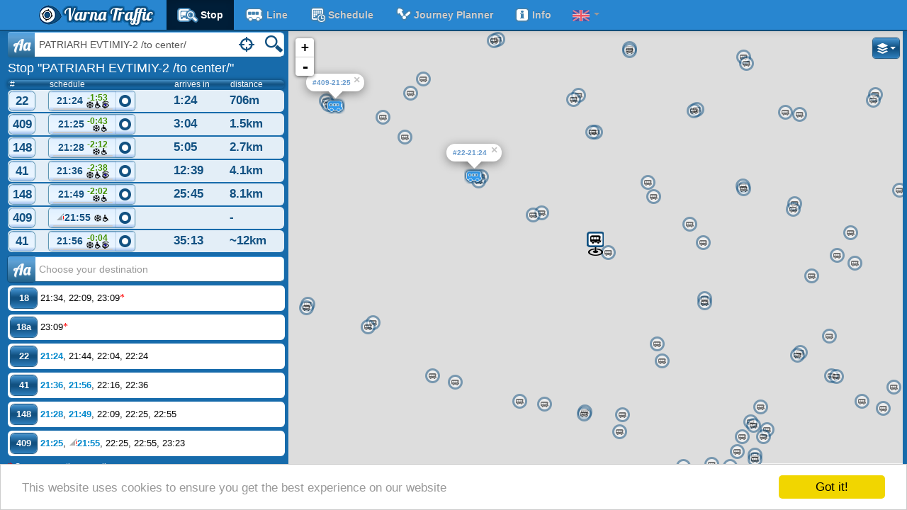

--- FILE ---
content_type: text/html; charset=utf-8
request_url: https://varnatraffic.com/en/Station/Index/640
body_size: 20401
content:




<!DOCTYPE html>

<!--[if IE 7]>     <html class="ie7" itemscope itemtype="http://schema.org/LocalBusiness"> <![endif]-->  
<!--[if IE 8]>     <html class="ie8" itemscope itemtype="http://schema.org/LocalBusiness"> <![endif]-->  
<!--[if IE 9]>     <html class="ie9" itemscope itemtype="http://schema.org/LocalBusiness"> <![endif]-->
<!--[if !IE]><!--> <html itemscope itemtype="http://schema.org/LocalBusiness">             <!--<![endif]--> 
  <head>
    <title>Bus schedule - PATRIARH EVTIMIY-2 /to center/ - Varna Traffic</title>
	<meta charset="utf-8" />
    <meta http-equiv="content-language" content="bg" />
	<meta name="viewport" content="width=device-width, initial-scale=1.0"/>
	<meta name="apple-mobile-web-app-capable" content="yes">
	<meta name="apple-mobile-web-app-status-bar-style" content="black">
    <meta name="keywords" content="разписание, автобуси, варна, транспорт, спирки, линии, маршрути, градски транспорт, обществен транспорт, трафик">
	<meta name="description" content="Разписание в реално време на градския транспорт във Варна"/>
	<meta name="author" content="MapSoft Ltd."/>
	<meta itemprop="name" content="varnatraffic.com">
	<meta itemprop="description" content="Разписание в реално време на градския транспорт във Варна">

    

	<link rel='shortcut icon' href='/favicon.ico' type='image/x-icon'/>
	<link rel="icon" href="/favicon.ico" type="image/icon" />

    <link id="boostrap" href="/Ajax/ComboService?bootstrap/2.3.2.1/css/bootstrap.min.css&amp;1.45/main.css" rel="stylesheet" type="text/css" />
    <link href='//fonts.googleapis.com/css?family=Lobster&subset=latin,cyrillic' rel='stylesheet' type='text/css'>

    <style type="text/css">body{color:#FFF;background-color:#176bab;background-repeat:no-repeat}.navbar.navbar-fixed-top{margin-bottom:5px}.navbar.navbar-fixed-top .navbar-inner{background-color:#2886D0;background-image:none;border-bottom-width:2px;border-color:#104D7A;filter:progid:DXImageTransform.Microsoft.gradient(enabled=false)}.navbar.navbar-fixed-top ul.nav{margin-right:0}.navbar.navbar-fixed-top .brand span{font-family:'Lobster',cursive;font-size:24px}.navbar.navbar-fixed-top .brand span{color:#FFF;text-shadow:0 0 3px #104d7a,0 0 3px #104d7a,0 0 3px #104d7a,0 0 3px #104d7a,0 0 3px #104d7a,0 0 3px #104d7a,0 0 3px #104d7a,0 0 3px #104d7a,0 0 3px #104d7a,0 0 3px #104d7a,0 0 3px #104d7a,0 0 3px #104d7a,0 0 3px #104d7a,0 0 3px #104d7a,0 0 3px #104d7a,0 0 3px #104d7a,0 0 3px #104d7a,0 0 3px #104d7a,0 0 3px #104d7a,0 0 3px #104d7a;filter:progid:DXImageTransform.Microsoft.Shadow(color=#104d7a,direction=0,strength=3)}.navbar.navbar-fixed-top .brand .logo{background:url(/Content/images/logo.525824.png) no-repeat;padding-left:35px}@media(min-width:980px){body{padding-top:44px}}@media(max-width:979px){.navbar-fixed-bottom{margin-top:5px}.navbar.navbar-fixed-top{margin-bottom:0}.navbar.navbar-fixed-top .nav-collapse .dropdown-menu a{color:#CCC}.navbar.navbar-fixed-top .nav-collapse .dropdown-menu li.active a{background-color:#001E38;color:#FFF}}@media(max-width:767px){body{padding-left:5px;padding-right:5px}.navbar-fixed-top,.navbar-fixed-bottom,.navbar-static-top{margin-left:-5px;margin-right:-5px}.navbar.navbar-fixed-top{margin-bottom:0}}a.stroked-text,a.stroked-text:hover{text-decoration:none}.navbar.navbar-fixed-top .nav>li{line-height:22px}.navbar.navbar-fixed-top .nav>li>a{color:#CCC;font-weight:bold;text-transform:capitalize}.navbar.navbar-fixed-top .nav .active>a{background-color:#001E38;color:#FFF}footer hr{margin-bottom:4px;margin-top:5px;border-color:#FFFAE6}footer p{margin-bottom:0;padding-left:5px}footer{color:#FFF}footer a{color:#CCC}.well{padding:0;margin:0;background:#E3EEF7;-webkit-box-shadow:2px -2px 4px #024172;-moz-box-shadow:2px -2px 4px #024172;box-shadow:2px -2px 4px #024172}.content-hidden{display:none}.content-hidden-dom{visibility:hidden}.table tbody tr.disabled>td{background-color:#eee}.table tbody tr.disabled>td,.table tbody tr.disabled>td a{color:#bbb}.table-hover tbody tr.disabled:hover>td{background-color:#ccc}a.credits-link,a.credits-link:hover{color:white}.non-eu{font-size:8px;vertical-align:top;color:#ccc}.social{width:24px;height:24px;display:inline-block;vertical-align:middle}.facebook{background-image:url(/Content/images/facebook.164402.png)}.twitter{background-image:url(/Content/images/twitter.182613.png)}.google{background-image:url(/Content/images/google.134645.png)}.support{background-image:url(/Content/images/email.177176.png);background-repeat:no-repeat;background-position:left center;padding-left:18px;float:right;margin-right:10px}.transparent img.station-icon,.transparent div.station-icon{opacity:.5;filter:alpha(opacity=50)}.transparent img.station-icon.station-icon-highlighted,.transparent div.station-icon.station-icon-highlighted,.transparent img.station-icon:hover,.transparent div.station-icon:hover{opacity:1;filter:alpha(opacity=100)}.btn-varnatraffic{position:relative;padding:4px 12px;z-index:0;border:0;-webkit-border-radius:6px;-moz-border-radius:6px;border-radius:6px;color:white;cursor:pointer}.btn-varnatraffic a{color:white}.btn-varnatraffic:hover a{color:#125182;text-decoration:none}.btn-varnatraffic,.btn-varnatraffic:focus{background:#3a8ccd;background:-moz-linear-gradient(top,rgba(58,140,205,1) 0,rgba(78,145,196,1) 5%,rgba(57,135,195,1) 10%,rgba(18,81,129,1) 45%,rgba(18,81,129,1) 55%,rgba(47,128,190,1) 100%);background:-webkit-gradient(linear,left top,left bottom,color-stop(0%,rgba(58,140,205,1)),color-stop(5%,rgba(78,145,196,1)),color-stop(10%,rgba(57,135,195,1)),color-stop(45%,rgba(18,81,129,1)),color-stop(55%,rgba(18,81,129,1)),color-stop(100%,rgba(47,128,190,1)));background:-webkit-linear-gradient(top,rgba(58,140,205,1) 0,rgba(78,145,196,1) 5%,rgba(57,135,195,1) 10%,rgba(18,81,129,1) 45%,rgba(18,81,129,1) 55%,rgba(47,128,190,1) 100%);background:-o-linear-gradient(top,rgba(58,140,205,1) 0,rgba(78,145,196,1) 5%,rgba(57,135,195,1) 10%,rgba(18,81,129,1) 45%,rgba(18,81,129,1) 55%,rgba(47,128,190,1) 100%);background:-ms-linear-gradient(top,rgba(58,140,205,1) 0,rgba(78,145,196,1) 5%,rgba(57,135,195,1) 10%,rgba(18,81,129,1) 45%,rgba(18,81,129,1) 55%,rgba(47,128,190,1) 100%);background:linear-gradient(to bottom,rgba(58,140,205,1) 0,rgba(78,145,196,1) 5%,rgba(57,135,195,1) 10%,rgba(18,81,129,1) 45%,rgba(18,81,129,1) 55%,rgba(47,128,190,1) 100%);filter:progid:DXImageTransform.Microsoft.gradient(startColorstr='#3a8ccd',endColorstr='#2f80be',GradientType=0);filter:progid:DXImageTransform.Microsoft.Shadow(color=#104d7a,direction=0,strength=1);-webkit-box-shadow:0 0 1px 1px #104D7A;-moz-box-shadow:0 0 1px 1px #104D7A;box-shadow:0 0 1px 1px #104D7A}.btn-varnatraffic.btn-lite,.btn-group-lite>.btn-varnatraffic,.btn-varnatraffic.btn-lite:focus,.btn-group-lite>.btn-varnatraffic:focus{background:#E8F4FF;background:-moz-linear-gradient(top,#A0C0EE 0,#E0F0FF 7%,#E8F4FF 45%,#E8F4FF 80%,#A0C0EE 100%);background:-webkit-gradient(linear,left top,left bottom,color-stop(0%,#A0C0EE),color-stop(7%,#E0F0FF),color-stop(45%,#E8F4FF),color-stop(80%,#E8F4FF),color-stop(100%,#A0C0EE));background:-webkit-linear-gradient(top,#A0C0EE 0,#E0F0FF 7%,#E8F4FF 45%,#E8F4FF 80%,#A0C0EE 100%);background:-o-linear-gradient(top,#A0C0EE 0,#E0F0FF 7%,#E8F4FF 45%,#E8F4FF 80%,#A0C0EE 100%);background:-ms-linear-gradient(top,#A0C0EE 0,#E0F0FF 7%,#E8F4FF 45%,#E8F4FF 80%,#A0C0EE 100%);background:linear-gradient(to bottom,#A0C0EE 0,#E0F0FF 7%,#E8F4FF 45%,#E8F4FF 80%,#A0C0EE 100%);color:#125182;filter:progid:DXImageTransform.Microsoft.gradient(startColorstr='#A0C0EE',endColorstr='#E8F4FF',GradientType=0);filter:progid:DXImageTransform.Microsoft.Shadow(color=#508DAB,direction=0,strength=1);-webkit-box-shadow:0 0 1pt 1pt #508DAB;-moz-box-shadow:0 0 1px 1px #508DAB;box-shadow:0 0 1px 1px #508DAB}.btn-varnatraffic.active,.btn-varnatraffic.btn-lite.active,.btn-varnatraffic:hover,.btn-varnatraffic.btn-lite:hover,.btn-varnatraffic:active,.btn-varnatraffic.btn-lite:active,.btn-group.open .btn-varnatraffic.dropdown-toggle,.btn-group.open .btn-varnatraffic.btn-lite.dropdown-toggle{background:#f6eec2;background:-moz-linear-gradient(top,rgba(246,238,194,1) 0,rgba(255,197,15,1) 20%,rgba(247,222,50,1) 50%,rgba(255,194,18,1) 90%,rgba(247,236,167,1) 100%);background:-webkit-gradient(linear,left top,left bottom,color-stop(0%,rgba(246,238,194,1)),color-stop(20%,rgba(255,197,15,1)),color-stop(50%,rgba(247,222,50,1)),color-stop(90%,rgba(255,194,18,1)),color-stop(100%,rgba(247,236,167,1)));background:-webkit-linear-gradient(top,rgba(246,238,194,1) 0,rgba(255,197,15,1) 20%,rgba(247,222,50,1) 50%,rgba(255,194,18,1) 90%,rgba(247,236,167,1) 100%);background:-o-linear-gradient(top,rgba(246,238,194,1) 0,rgba(255,197,15,1) 20%,rgba(247,222,50,1) 50%,rgba(255,194,18,1) 90%,rgba(247,236,167,1) 100%);background:-ms-linear-gradient(top,rgba(246,238,194,1) 0,rgba(255,197,15,1) 20%,rgba(247,222,50,1) 50%,rgba(255,194,18,1) 90%,rgba(247,236,167,1) 100%);background:linear-gradient(to top,rgba(246,238,194,1) 0,rgba(255,197,15,1) 20%,rgba(247,222,50,1) 50%,rgba(255,194,18,1) 90%,rgba(247,236,167,1) 100%);filter:progid:DXImageTransform.Microsoft.gradient(startColorstr='#f6eec2',endColorstr='#f7eca7',GradientType=0);color:#104D7A;text-shadow:-1px 0 .1em white,0 -1px .1em white,1px 0 .1em white,0 1px .1em white,-1px 0 .1em white,0 -1px .1em white,1px 0 .1em white,0 1px .1em white,-1px 0 .1em white,0 -1px .1em white,1px 0 .1em white,0 1px .1em white,-1px 0 .1em white,0 -1px .1em white,1px 0 .1em white,0 1px .1em white;filter:progid:DXImageTransform.Microsoft.Shadow(color=#104d7a,direction=0,strength=1);-webkit-box-shadow:0 0 3pt 1pt #104D7A;-moz-box-shadow:0 0 3pt 1pt #104D7A;box-shadow:0 0 3pt 1pt #104D7A}.btn-varnatraffic .caret{border-top-color:#fff;border-bottom-color:#fff}a.btn-varnatraffic:hover,a.btn-varnatraffic:active,a.btn-varnatraffic:focus{text-decoration:none}.input-prepend .btn-varnatraffic::before,.input-prepend .btn-varnatraffic::after{-webkit-border-radius:4px 0 0 4px;-moz-border-radius:4px 0 0 4px;border-radius:4px 0 0 4px}.btn-group>.btn-varnatraffic,.btn-group>.btn-varnatraffic.active,.btn-group>.btn-varnatraffic:hover,.btn-group>.btn-varnatraffic:active{-webkit-box-shadow:none;-moz-box-shadow:none;box-shadow:none}.btn-group,.btn-group-lite{-webkit-border-radius:4px;-moz-border-radius:4px;border-radius:4px}.btn-group{filter:progid:DXImageTransform.Microsoft.Shadow(color=#104D7A,direction=0,strength=1);-webkit-box-shadow:0 0 1px 1px #104D7A;-moz-box-shadow:0 0 1px 1px #104D7A;box-shadow:0 0 1px 1px #104D7A}.btn-group-lite{filter:progid:DXImageTransform.Microsoft.Shadow(color=#508DAB,direction=0,strength=1);-webkit-box-shadow:0 0 1pt 1pt #508DAB;-moz-box-shadow:0 0 1px 1px #508DAB;box-shadow:0 0 1px 1px #508DAB}.btn-group>.btn-lite+.dropdown-toggle,.btn-group-lite>.btn-varnatraffic+.dropdown-toggle{-webkit-box-shadow:inset 1px 0 0 rgba(18,81,130,.2),inset 0 1px 0 rgba(255,255,255,.2),0 1px 2px rgba(0,0,0,.05);-moz-box-shadow:inset 1px 0 0 rgba(18,81,130,.2),inset 0 1px 0 rgba(255,255,255,.2),0 1px 2px rgba(0,0,0,.05);box-shadow:1px 0 0 rgba(18,81,130,0.2) inset,0 1px 0 rgba(255,255,255,0.2) inset,0 1px 2px rgba(0,0,0,0.05)}.input-varnatraffic{-webkit-border-radius:6px;-moz-border-radius:6px;border-radius:6px;display:inline-block;font-size:14px;height:32px;line-height:10px;padding:0 0 2px 0;position:relative;vertical-align:middle;width:100%;z-index:1;border-top:1px solid #4ea2e4;border-bottom:1px solid #23638c;border-right:1px solid rgba(198,238,252,1);background:white}.input-varnatraffic>div{padding-right:12px}.input-varnatraffic>.input-varnatraffic-search{padding-right:85px}.input-varnatraffic .btn-action{cursor:pointer;display:inline-block;line-height:10px;position:relative}.input-varnatraffic .btn-action.content-hidden{visibility:hidden}.input-varnatraffic input,.input-varnatraffic input:focus{-webkit-tap-highlight-color:rgba(255,255,255,0);-webkit-box-shadow:none;-moz-box-shadow:none;border:0;box-shadow:none;height:25px;margin:0;width:100%}.input-prepend .input-varnatraffic,.input-prepend .input-varnatraffic{-webkit-border-radius:0 6px 6px 0;-moz-border-radius:0 6px 6px 0;border-radius:0 6px 6px 0;left:0}.btn-input-varnatraffic,.btn-input-varnatraffic.active,.btn-input-varnatraffic:hover,.btn-input-varnatraffic:active,.btn-input-varnatraffic:focus,.btn-group>.btn.btn-input-varnatraffic{background:#4ea2e4;background:-moz-linear-gradient(top,rgba(78,162,228,1) 0,rgba(94,160,211,1) 21%,rgba(35,99,140,1) 100%);background:-webkit-gradient(linear,left top,left bottom,color-stop(0%,rgba(78,162,228,1)),color-stop(21%,rgba(94,160,211,1)),color-stop(100%,rgba(35,99,140,1)));background:-webkit-linear-gradient(top,rgba(78,162,228,1) 0,rgba(94,160,211,1) 21%,rgba(35,99,140,1) 100%);background:-o-linear-gradient(top,rgba(78,162,228,1) 0,rgba(94,160,211,1) 21%,rgba(35,99,140,1) 100%);background:-ms-linear-gradient(top,rgba(78,162,228,1) 0,rgba(94,160,211,1) 21%,rgba(35,99,140,1) 100%);background:linear-gradient(to bottom,rgba(78,162,228,1) 0,rgba(94,160,211,1) 21%,rgba(35,99,140,1) 100%);filter:progid:DXImageTransform.Microsoft.gradient(startColorstr='#4ea2e4',endColorstr='#23638c',GradientType=0);border:0;color:white;font-family:'Lobster',cursive;font-size:22px;padding:8px 7px;z-index:2}@media(min-width:768px) and (max-width:979px){.row-fluid .span9{width:77.07182320441989%}.row-fluid .span8{width:68.5082872928%}.row-fluid .span7{width:59.7464230061%}}@media(min-width:980px) and (max-width:1199px){.row-fluid .span9{width:76.5957446809%}.row-fluid .span8{width:68.085106383%}.row-fluid .span7{width:59.5744680851%}}@media(min-width:1200px){.row-fluid .span9{width:76.92307692307692%}.row-fluid .span8{width:68.37606837606838%}.row-fluid .span7{width:59.8290598291%}}.container.main-container{width:99%}.side-container{overflow-y:auto;overflow-x:hidden;position:relative}@media(max-width:767px){.container.main-container{width:100%}.side-container{overflow:inherit}}.bus-delay-extras{display:inline-block;line-height:10px;vertical-align:middle}.bus-delay{font-size:84%;vertical-align:top}.bus-delay-red{color:#E00}.bus-delay-green{color:#409000}.btn-varnatraffic.active .bus-delay-red,.btn-varnatraffic:hover .bus-delay-red,.btn-varnatraffic:active .bus-delay-red{color:#F00}.btn-varnatraffic.active .bus-delay-green,.btn-varnatraffic:hover .bus-delay-green,.btn-varnatraffic:active .bus-delay-green{color:#0c750c}.bus-extras{text-align:right}.bus-extras *{margin-left:1px}.menuitem-icon-bus{background-image:url(/Content/images/transport_icons_set.131457.png);background-repeat:no-repeat;display:inline-block;height:22px;margin-right:3px;vertical-align:top}.menuitem-icon-bus.station{background-position:-248px -293px;width:30px}.menuitem-icon-bus.line{background-position:-86px -293px;width:28px}.menuitem-icon-bus.schedule{background-position:-48px -293px;width:24px}.menuitem-icon-bus.routeplanner{background-position:-7px -293px;width:24px}.menuitem-icon-bus.info{background-position:-328px -293px;width:22px}.map.leaflet-container a.leaflet-active{outline:0}.signature{padding:10px;text-align:right}.flag{display:inline-block;width:24px;height:16px;vertical-align:middle;background-image:url(/Content/images/flags.166454.png);background-repeat:no-repeat}.flag.flag-bg{background-position:-24px}.flag.flag-ru{background-position:-48px}.icon-checkbox{display:inline-block;width:14px;height:14px;margin-top:1px;line-height:14px;vertical-align:text-top;background-image:url(/Content/images/ui_check_box_uncheck.161721.png);background-repeat:no-repeat;background-position:-1px -1px}.selected>.icon-checkbox,.icon-checkbox.checked{background-image:url(/Content/images/ui_check_box.139950.png)}.show-map-cont{text-align:right}.show-map{display:inline-block;color:white;background-image:url(/Content/images/map.572573.png);background-position:left center;background-repeat:no-repeat;font-size:86%;margin:5px;padding-left:20px}.show-map,.show-map:hover{color:white}.map-enabled .show-map{display:none}.no-communication::before{background-image:url(/Content/images/signal_lost.103320.png);background-repeat:no-repeat;content:'';display:inline-block;height:12px;width:12px;position:relative}.leaflet-marker-pane .no-communication::before{background-image:url(/Content/images/signal_lost_red.399304.png);position:absolute;height:18px;width:18px;right:-8px;top:8px}.btn-varnatraffic meter{display:block;height:4px;width:94%;margin-top:-4px;margin-left:3%;position:relative;top:3px}</style>

    
	<style type="text/css">.search-wrapper{margin:1px 5px 0;position:relative}.search-wrapper .input-prepend{display:block;padding-right:40px;margin-bottom:0}.search-wrapper .input-varnatraffic{z-index:2}.yui3-aclist-content{font-size:14px}.yui3-aclist-item,.yui3-aclist-item:hover{display:block;text-decoration:none}.yui3-aclist-item{color:#08C;line-height:18px}.station-info{padding:0 5px 5px}.station-name{font-size:large;padding:5px 0}.alphabet{padding:2px;text-align:center;background-clip:padding-box;background-color:#FFF;border:1px solid rgba(0,0,0,0.2);border-radius:6px;-webkit-box-shadow:0 5px 10px rgba(0,0,0,0.2);-moz-box-shadow:0 5px 10px rgba(0,0,0,0.2);box-shadow:0 5px 10px rgba(0,0,0,0.2);margin:2px 5px;padding:2px;z-index:1000;display:none;position:relative}.alphabet .btn{-webkit-box-shadow:0 0 1px 1px #508DAB;-moz-box-shadow:0 0 1px 1px #508DAB;box-shadow:0 0 1px 1px #508DAB}.alphabet.open{display:inline-block}.alphabet:before{border-left:7px solid transparent;border-right:7px solid transparent;border-top:7px solid rgba(0,0,0,0.2);bottom:-7px;content:"";display:inline-block;left:9px;position:absolute}.alphabet:after{border-left:6px solid transparent;border-right:6px solid transparent;border-top:6px solid #FFF;bottom:-6px;content:"";display:inline-block;left:10px;position:absolute}.station-schedule a{font-weight:bold}.legend{font-size:12px;padding-left:4px}.legend .legend-title{font-weight:bold;font-style:italic}.legend .legend-body{border-top:1px solid #aaa;padding-top:5px}.dest-station-cont{position:relative;margin-top:4px}.dest-station-cont>div{display:block;margin-bottom:5px;padding-right:40px}.dest-station-cont input{width:100%;background-color:white}.dest-station-cont input,.dest-station-cont .dropdown-menu a{color:#C96a48}.dest-station-alphabet{margin:0}.dest-station-alphabet>div{width:310px;display:inline-block;padding-left:5px}.dest-station-alphabet>div .btn{float:left;width:30px;margin-right:0;-webkit-box-shadow:0 0 1px 1px #508DAB;-moz-box-shadow:0 0 1px 1px #508DAB;box-shadow:0 0 1px 1px #508DAB}.dest-station-alphabet>div .btn.active,.dest-station-alphabet>div .btn:active,.dest-station-alphabet>div .btn:hover{-webkit-box-shadow:0 0 2px 1px #104D7A;-moz-box-shadow:0 0 2px 1px #104D7A;box-shadow:0 0 2px 1px #104D7A}.dest-station-cont li.divider{margin:4px 1px}@media(max-width:319px){.dest-station-alphabet>div{width:220px}}@media(min-width:320px){.dest-station-alphabet>div{width:320px}}.label-deststation,.badge-deststation{background-color:#E98a68}.label-deststation[href],.badge-deststation[href]{background-color:#953b39}.label-deststation .fare{color:black;font-weight:normal;font-size:91%}.station-buses{color:white;border-collapse:separate;border-spacing:0 2px;margin-bottom:0}.station-buses a{color:#125182}.station-buses th{background:#448fc4;background:-moz-linear-gradient(top,rgba(68,143,196,1) 0,rgba(18,81,129,1) 50%,rgba(23,107,171,1) 100%);background:-webkit-gradient(linear,left top,left bottom,color-stop(0%,rgba(68,143,196,1)),color-stop(50%,rgba(18,81,129,1)),color-stop(100%,rgba(23,107,171,1)));background:-webkit-linear-gradient(top,rgba(68,143,196,1) 0,rgba(18,81,129,1) 50%,rgba(23,107,171,1) 100%);background:-o-linear-gradient(top,rgba(68,143,196,1) 0,rgba(18,81,129,1) 50%,rgba(23,107,171,1) 100%);background:-ms-linear-gradient(top,rgba(68,143,196,1) 0,rgba(18,81,129,1) 50%,rgba(23,107,171,1) 100%);background:linear-gradient(to bottom,rgba(68,143,196,1) 0,rgba(18,81,129,1) 50%,rgba(23,107,171,1) 100%);filter:progid:DXImageTransform.Microsoft.gradient(startColorstr='#448fc4',endColorstr='#176bab',GradientType=0);padding:0 3px;font-size:12px;font-weight:normal;line-height:12px}.station-buses thead tr{border-radius:5px;-webkite-box-shadow:0 0 3pt 1pt #104D7A;-moz-box-shadow:0 0 3pt 1pt #104D7A;box-shadow:0 0 3pt 1pt #104D7A}.station-buses td{color:#125182;border:0;font-size:17px;font-weight:bold;line-height:26px;background:#E3EEF7;padding:2px;vertical-align:middle}.station-buses td:first-child,.station-buses th:first-child{-webkit-border-radius:6px 0 0 6px;-moz-border-radius:6px 0 0 6px;border-radius:6px 0 0 6px}.station-buses td:last-child,.station-buses th:last-child{-webkit-border-radius:0 6px 6px 0;-moz-border-radius:0 6px 6px 0;border-radius:0 6px 6px 0}.station-buses td:first-child:last-child,.station-buses th:first-child:last-child{-webkit-border-radius:6px;-moz-border-radius:6px;border-radius:6px}.station-buses .btn-virtual-line,.station-buses .btn-line{display:block;line-height:21px;padding:3px;width:30px;text-align:center}.station-buses .btn-line{height:21px}.station-buses .btn-virtual-line a{display:inline-block;text-decoration:none}.station-buses .btn-virtual-line a.next-line{color:#A0C0EE}.station-buses .btn-arrivetime .btn-varnatraffic{display:inline-block;height:21px;line-height:21px;padding:3px;text-align:center}.station-buses .btn-arrivetime .btn:first-child{width:89px}.station-buses .btn-arrivetime>.dropdown-toggle{display:none}.station-buses .btn-arrivetime .btn-varnatraffic:first-child{-webkit-border-radius:6px;-moz-border-radius:6px;border-radius:6px}.map-enabled .station-buses .btn-arrivetime .btn-varnatraffic:first-child{-webkit-border-radius:6px 0 0 6px;-moz-border-radius:6px 0 0 6px;border-radius:6px 0 0 6px}.map-enabled .station-buses .btn-arrivetime>.dropdown-toggle{display:inherit}.station-name a{color:white}.station-name a:hover,.station-name a:active,.station-name a:focus{text-decoration:none}.schedule-item{background:white;-webkit-border-radius:6px;-moz-border-radius:6px;border-radius:6px;color:black;font-size:13px;margin-bottom:5px;padding:3px}.schedule-item .schedule-header{display:block;font-size:120%;line-height:30px;padding:4px;text-align:center}.schedule-item .btn-varnatraffic{float:left;margin:1px 5px 0 1px;width:25px;text-align:center;padding:4px 6px}.schedule-header .icon-bus{float:left}.schedule-header .icon-company{float:right}.schedule-body{padding:5px 0 5px 10px}.main-msg,.operators{color:white;padding-right:5px}.operators .label{float:right}.operators a,.operators a:visited,.zones a,.zones a:visited{color:white}.operators .carrier-name,.zones .zone-name{font-weight:bold}.operators>ul>li{border-top:1px solid #ddd;padding:5px}.operators>ul>li:last-child{border-bottom:1px solid #ddd}.operators .phone-number{font-weight:normal;font-size:13px}.operators .phone-number a{vertical-align:middle;color:#e0e0e0}.zones>ul>li{padding:0 5px}.main-msg p{padding:5px}.main-msg p,.main-msg ul{font-style:italic;margin-bottom:0}.main-msg .signature{padding:10px;text-align:right}.fromstation .btn-varnatraffic{background:linear-gradient(to bottom,#C0C0C0 0,#E0E0E0 7%,#F4F4F4 45%,#F4F4F4 80%,#C0C0C0 100%) repeat scroll 0 0 rgba(0,0,0,0);box-shadow:0 0 1px 1px #8D8D8D;color:#AAA}.station-buses .fromstation .btn-virtual-line.btn-varnatraffic a{color:#AAA}.fromstation>td{background:none repeat scroll 0 0 #EEE;color:#AAA}.inaccurate-position .nav>li>a{color:lightGray}.localize-container.well{background-color:#FFF;box-shadow:none;padding:2px}.localize-container .alert{margin-bottom:0}.localize-container .close{padding-right:4px;z-index:1}.input-varnatraffic .btn-action label{bottom:0;color:#125182;font-size:10px;font-weight:bold;margin-bottom:0;position:absolute;right:1px}.virtual-lines-msg{font-size:12px}.virtual{color:red;font-family:"Times New Roman";font-size:14px;font-weight:normal}.icon{background-image:url(/Content/images/transport_icons_set.131457.png);display:inline-block}.icon-search{background-position:-202px -86px;background-repeat:no-repeat;height:34px;width:34px}.icon-bus{background-position:-38px -47px;background-repeat:no-repeat;height:30px;width:45px}.icon-company{background-image:url(/Content/images/carrier_icons.118340.png);display:inline-block}.icon-company-1{background-position:-20px -52px;background-repeat:no-repeat;height:30px;width:38px}.icon-point,.btn-varnatraffic.active .icon-point{background-position:-49px -130px;background-repeat:no-repeat;height:21px;width:21px}.icon-point:hover,.btn-varnatraffic.active .icon-point:hover{background-position:-49px -166px}.disabled .icon-point{background-position:-9px -130px;background-repeat:no-repeat}.active .icon-point{background-position:-90px -130px;background-repeat:no-repeat}.active .icon-point:hover{background-position:-90px -166px}.icon-swap{background-position:-323px -89px;background-repeat:no-repeat;height:23px;width:26px}.icon-bus-small{background-position:-86px -293px;background-repeat:no-repeat;height:22px;width:28px}.icon-bus-onstation{background-position:-86px -247px;background-repeat:no-repeat;height:22px;width:28px}.icon-trolley-small{background-position:-361px -291px;background-repeat:no-repeat;height:23px;width:28px}.icon-arrow-left{background-position:-14px -213px;background-repeat:no-repeat;height:18px;width:12px}.icon-arrow-left:hover{background-position:-14px -250px}.icon-arrow-right{background-position:-55px -213px;background-repeat:no-repeat;height:18px;width:12px}.icon-arrow-right:hover{background-position:-55px -250px}.icon-localize{background-position:-83px -203px;background-repeat:no-repeat;height:34px;width:34px}.icon-walk{background-position:-210px -293px;background-repeat:no-repeat;height:20px;width:22px}.icon-help{background-image:url(/Content/images/help.133519.png);display:inline-block;width:16px;height:16px}.icon-handicap{background-image:url(/Content/images/disabled.107245.png);display:inline-block;width:24px;height:24px}.icon-blind{background-image:url(/Content/images/blind.102497.png);display:inline-block;width:24px;height:24px}.icon-aircondition{background-image:url(/Content/images/aircondition.151945.png);display:inline-block;width:24px;height:24px}.icon-handicap-small{background-image:url(/Content/images/disabled10.153953.png);display:inline-block;width:10px;height:10px}.icon-blind-small{background-image:url(/Content/images/blind10.759879.png);display:inline-block;width:10px;height:10px}.icon-aircondition-small{background-image:url(/Content/images/aircondition10.169738.png);display:inline-block;width:10px;height:10px}.icon-remove{background-image:url(/Content/images/remove.256621.png);display:inline-block;width:16px;height:16px;vertical-align:middle}.icon-time{background-position:-248px -253px;background-repeat:no-repeat;height:22px;width:22px}.icon-fare{background-position:-328px -325px;background-repeat:no-repeat;height:22px;width:22px}.icon-info{background-position:-328px -294px;background-repeat:no-repeat;height:22px;width:22px;vertical-align:middle}.icon-command{background-image:url(/Content/images/command.130403.png);display:inline-block;width:16px;height:16px;vertical-align:middle}</style>
	
		
	<style type="text/css">
        .operators .alert a,
        .operators .alert a:visited {
            color: #3a87ad;
            font-weight: bold;
        }
    </style>


    <script type="text/javascript">if("undefined"==typeof VarnaTraffic)var VarnaTraffic={LAYOUT:{WIDTH_DESKTOP:1200,WIDTH_PHONE:480,WIDTH_TABLET:767}};(function(){function b(b){var e;e=document.createElement("style");e.setAttribute("type","text/css");e.styleSheet?e.styleSheet.cssText=b:e.innerHTML=b;c.appendChild(e)}var c=document.getElementsByTagName("head")[0];b(".js-visible { display:block; visibility: visible; }");b(".js-hidden { display:none !important; }");VarnaTraffic.createStyle=b})();
(function(){var b,c,d;b=document.documentElement;c=b.scrollWidth;d=VarnaTraffic.LAYOUT;c>=d.WIDTH_TABLET&&(b.className+=" map-enabled",d.MAP_ENABLED=!0);navigator.geolocation||VarnaTraffic.createStyle(".geolocation-hidden { visibility:hidden; }")})();
</script>

	<!--[if (lt IE 9)]>
	<script src="/Scripts/respond/respond.min.js" type="text/javascript"></script>
    <script src="http://html5shiv.googlecode.com/svn/trunk/html5.js"></script>
	<![endif]-->
  </head>

  <body class="yui3-skin-sam">

    <div class="navbar navbar-inverse navbar-fixed-top">
      <div class="navbar-inner">
        <div class="container">
          <button type="button" class="btn btn-navbar collapsed" data-toggle="#mainMenu">
            <span class="icon-bar"></span>
            <span class="icon-bar"></span>
            <span class="icon-bar"></span>
          </button>
          <a class="brand" href="/en" target="_top"><span class="logo"></span><span>Varna Traffic</span></a>
          <div id="mainMenu" class="nav-collapse collapse">
            <ul class="nav">
                		<li class="active"><a href="/Station/Index"><i class="menuitem-icon-bus station"></i>Stop</a></li>

		<li><a href="/Line/Routes"><i class="menuitem-icon-bus line"></i>Line</a></li>
		<li><a href="/Line"><i class="menuitem-icon-bus schedule"></i>schedule</a></li>
                		<li><a href="/RoutePlanner"><i class="menuitem-icon-bus routeplanner"></i>Journey planner</a></li>

                		<li><a href="/Info"><i class="menuitem-icon-bus info"></i>Info</a></li>

            </ul>

            


<ul class="nav">
    <li id="langDropdown" class="dropdown">
        <a href="#" class="dropdown-toggle" data-toggle="#langDropdown" data-toggle-class="open"><span class="flag flag-en"></span> <b class="caret"></b></a>
        <ul class="dropdown-menu">
            <li><a href="/bg/Station/Index/640"><span class="flag flag-bg"></span> Български</a></li>
            <li><a href="/en/Station/Index/640"><span class="flag flag-en"></span> English</a></li>
            <li><a href="/ru/Station/Index/640"><span class="flag flag-ru"></span> Русский</a></li>            
        </ul>
    </li>
</ul>


          </div><!--/.nav-collapse -->
        </div>
      </div>
    </div>

    






<input id="stationId" type="hidden" value="640" />
<input id="stationName" type="hidden" value="PATRIARH EVTIMIY-2 /to center/" />
<input id="stationPosition" type="hidden" value="43.21375,27.9003" />
<input id="commLostTimeout" type="hidden" value="180" />

<div class="container main-container">
    <div class="row-fluid">
        <div class="span3 leftContainer" style="margin-bottom: 4px; z-index: 2000; position: relative;">
            <div class="side-container">
                <div>
                    <div class="alphabet">
                                <div class="btn-group btn-group-lite">
<a href="javascript:;" class="btn btn-small btn-varnatraffic btn-lite" data-letter="3">3</a><a href="javascript:;" class="btn btn-small btn-varnatraffic btn-lite" data-letter="8">8</a><a href="javascript:;" class="btn btn-small btn-varnatraffic btn-lite" data-letter="A">A</a><a href="javascript:;" class="btn btn-small btn-varnatraffic btn-lite" data-letter="B">B</a><a href="javascript:;" class="btn btn-small btn-varnatraffic btn-lite" data-letter="C">C</a><a href="javascript:;" class="btn btn-small btn-varnatraffic btn-lite" data-letter="D">D</a><a href="javascript:;" class="btn btn-small btn-varnatraffic btn-lite" data-letter="E">E</a><a href="javascript:;" class="btn btn-small btn-varnatraffic btn-lite" data-letter="F">F</a><a href="javascript:;" class="btn btn-small btn-varnatraffic btn-lite" data-letter="G">G</a>
        </div>
        <br />
        <div class="btn-group btn-group-lite">
<a href="javascript:;" class="btn btn-small btn-varnatraffic btn-lite" data-letter="H">H</a><a href="javascript:;" class="btn btn-small btn-varnatraffic btn-lite" data-letter="I">I</a><a href="javascript:;" class="btn btn-small btn-varnatraffic btn-lite" data-letter="K">K</a><a href="javascript:;" class="btn btn-small btn-varnatraffic btn-lite" data-letter="L">L</a><a href="javascript:;" class="btn btn-small btn-varnatraffic btn-lite" data-letter="M">M</a><a href="javascript:;" class="btn btn-small btn-varnatraffic btn-lite" data-letter="N">N</a><a href="javascript:;" class="btn btn-small btn-varnatraffic btn-lite" data-letter="O">O</a><a href="javascript:;" class="btn btn-small btn-varnatraffic btn-lite" data-letter="P">P</a>
        </div>
        <br />
        <div class="btn-group btn-group-lite">
<a href="javascript:;" class="btn btn-small btn-varnatraffic btn-lite" data-letter="R">R</a><a href="javascript:;" class="btn btn-small btn-varnatraffic btn-lite" data-letter="S">S</a><a href="javascript:;" class="btn btn-small btn-varnatraffic btn-lite" data-letter="T">T</a><a href="javascript:;" class="btn btn-small btn-varnatraffic btn-lite" data-letter="U">U</a><a href="javascript:;" class="btn btn-small btn-varnatraffic btn-lite" data-letter="V">V</a><a href="javascript:;" class="btn btn-small btn-varnatraffic btn-lite" data-letter="Y">Y</a><a href="javascript:;" class="btn btn-small btn-varnatraffic btn-lite" data-letter="Z">Z</a>
        </div>
        <br />

                    </div>                    
                </div>
                <div class="search-wrapper">
                    <div class="input-prepend">
                        <button id="btnAlphabet" class="btn btn-input-varnatraffic">Aa</button><div class="input-varnatraffic">
                            <div class="input-varnatraffic-search">
                                <input id="findStationInput" type="text" placeholder="Stop name" autofocus="autofocus" title="Find stop" value="PATRIARH EVTIMIY-2 /to center/" />
                                <span id="btnLocalize" class="btn-action geolocation-hidden"><i class="icon icon-localize"></i><label></label></span>
                                <span id="btnSearch" class="btn-action"><i class="icon icon-search"></i></span>
                            </div>
                        </div>
                    </div>
                    <div class="localize-container well content-hidden">
                        <a href="javascript:;" class="close">&times;</a>
                        <div id="localizeMessage" class="alert"></div>                        
                        <ul class="nav nav-list"></ul>
                    </div>
			    </div>

                <div class="show-map-cont">
                    <a href="javascript:;" class="show-map" style="float: none;">Map</a>
                </div>

                <div class="station-info content-hidden">
                    <div class="station-name">
                        <a href="javascript:;"></a>
                    </div>
                    <div>
                        <table class="table station-buses">
                            <thead>
                            <tr>
                                <th>#</th>
                                <th>schedule</th>
                                <th>arrives in</th>
                                <th>distance</th>
                            </tr>
                            </thead>
                            <tbody></tbody>
                        </table>
                    </div>                    
                    <div class="dest-station-cont">
                        <div class="input-prepend">
                            <div class="btn-group">
                                <a id="btnDestStation" class="btn dropdown-toggle btn-input-varnatraffic" data-toggle="dropdown" href="javascript:;">Аа</a>
                                <ul class="dropdown-menu"></ul>
                            </div><div class="input-varnatraffic">
                                <div>
                                    <input type="text" placeholder="Choose your destination" readonly="true" />
                                </div>
                            </div>
                        </div>
                    </div>
                    <div>
                        <div class="station-schedule">
                        </div>
                    </div>
                    <div class="virtual-lines-msg hidden"><span class="virtual">*</span> Serves more than one line</div>
                </div>
                
                
            </div>
        </div>
        <div class="span9 rightContainer" style="min-height: 40px;margin-left: 0;">            
            <div id="mapContainer" class="map content-hidden">
			    <input type="hidden" id="popupContent" value="" />
			    <div id="mapMessagesContainer" class="messages map-messages">
                    <div id="btnMapLayers" class="btn-group btn-map-layers pull-right">
                        <a class="btn btn-small btn-varnatraffic dropdown-toggle disabled" data-toggle="dropdown" href="#">
                        <span class="btn-map-layers-icon"></span>
                        <span class="caret"></span>
                        </a>
                        <ul class="dropdown-menu">
                            <li><a tabindex="-1" href="javascript:;" data-layer="station"><span class="icon-checkbox"></span>Stops</a></li>
                            <li><a tabindex="-2" href="javascript:;" data-layer="geoobjects"><span class="icon-checkbox"></span>Info</a></li>
                        </ul>
                    </div>
				    <span class="label label-info" id="mapMessages">Loading the map ...</span>
			    </div>
                <div class="map-drag-handle content-hidden"></div>
		    </div>
        </div>
    </div>
</div> <!-- /container -->



	<footer>
        <hr />
	    <p>
            <a href="https://www.facebook.com/varnatraffic" class="credits-link" target="_blank"><span class="social facebook"></span></a>
            <a href="https://twitter.com/varnatraffic" class="credits-link" target="_blank"><span class="social twitter"></span></a>            
            <span class="non-eu"></span>
            <a href="&#109;&#097;&#105;&#108;&#116;&#111;&#058;support&#064;map.bg" target="_blank" class="credits-link support">support</a>
	    </p>
	</footer>

    <script src="https://cdnjs.cloudflare.com/ajax/libs/yui/3.18.1/yui/yui-min.js"></script>

	<script type="text/javascript">var YUI_config={combine:!!0,modules:{"leaflet-css":{fullpath:"/Scripts/leaflet/0.7.7/leaflet.css",type:"css"},leaflet:{fullpath:"/Scripts/leaflet/0.7.7/leaflet.js",requires:["leaflet-css"],type:"js"}},groups:{varnatrafficjs:{combine:!0,comboBase:"/Ajax/ComboService?",root:"",modules:{"varnatraffic-basemap-css":{path:"1.45/base_map.css",type:"css"},"varnatraffic-datepicker-css":{path:"1.45/route_planner_map.css",type:"css"},"varnatraffic-routeplannermap-css":{path:"1.45/datepicker.css",
type:"css"},"varnatraffic-io-poller":{path:"1.45/io_poller.js",requires:["io-base","base-base"],type:"js"},"varnatraffic-debounce":{path:"1.45/debounce.js",type:"js"},"varnatraffic-basemap":{path:"1.45/base_map.js",requires:"widget-base varnatraffic-basemap-css varnatraffic-marker varnatraffic-shape varnatraffic-track varnatraffic-popup json-parse".split(" "),type:"js"},"varnatraffic-stationmap":{path:"1.45/station_map.js",requires:["varnatraffic-basemap"],type:"js"},"varnatraffic-busmap":{path:"1.45/bus_map.js",
requires:"widget-base varnatraffic-basemap-css varnatraffic-marker varnatraffic-track varnatraffic-popup json-parse".split(" "),type:"js"},"varnatraffic-routesmap":{path:"1.45/routes_map.js",requires:"widget-base varnatraffic-basemap-css varnatraffic-marker varnatraffic-track varnatraffic-popup json-parse".split(" "),type:"js"},"varnatraffic-routeplannermap":{path:"1.45/route_planner_map.js",requires:"widget-base varnatraffic-basemap-css varnatraffic-routeplannermap-css varnatraffic-marker varnatraffic-track varnatraffic-popup json-parse".split(" "),
type:"js"},"varnatraffic-infomap":{path:"1.45/info_map.js",requires:["varnatraffic-basemap"],type:"js"},"varnatraffic-transform":{path:"1.45/transform.js",requires:["base-base"],type:"js"},"varnatraffic-map":{path:"1.45/map.js",requires:"array-extras base-base dom-screen event-custom leaflet node-core node-screen node-style varnatraffic-debounce varnatraffic-transform".split(" "),type:"js"},"varnatraffic-marker":{path:"1.45/marker.js",requires:["base-base","varnatraffic-map"],type:"js"},"varnatraffic-popup":{path:"1.45/popup.js",
requires:["base-base","varnatraffic-map"],type:"js"},"varnatraffic-track":{path:"1.45/track.js",requires:["base-base","array-invoke","varnatraffic-map","varnatraffic-transform"],type:"js"},"varnatraffic-poller":{path:"1.45/poller.js",requires:["base-base","json-parse","varnatraffic-io-poller"],type:"js"},"varnatraffic-datepicker":{path:"1.45/datepicker.js",requires:["widget","varnatraffic-datepicker-css"],type:"js"},"varnatraffic-shape":{path:"1.45/shape.js",requires:["base-base","varnatraffic-map"],
type:"js"},"varnatraffic-ws":{path:"1.45/websocket.js",requires:["base-base","json"],type:"js"}}}}};
YUI().use("node","event-delegate","event-outside",function(b){var c=b.config.win,d=YUI.namespace("Env.VarnaTraffic"),e,a;b.publish("nodeToggle",{defaultFn:function(a){var b,c;c=a.toggleNode;b=a.toggleClass;c.onceAfter("clickoutside",function(){c.toggleClass(b)})},emitFacade:!0});b.delegate("click",function(a){var c,g;a.preventDefault();a=a.currentTarget;if(g=b.one(a.getData("toggle")))c=a.getData("toggle-class"),g.toggleClass(c),b.fire("nodeToggle",{targetNode:a,toggleClass:c,toggleNode:g})},b.config.doc,
"[data-toggle]");b.on("nodeToggle",function(a){var b;b=a.targetNode;a=a.toggleNode;a.hasClass("nav-collapse")&&(b.hasClass("collapsed")?a.setStyle("height","auto"):a.setStyle("height","0"),b.toggleClass("collapsed"))});d.Utils={hideMessage:function(){var a=b.one("#message");a&&a.addClass("content-hidden")},showMessage:function(){var a,e;if(a=b.one("#message"))a.replaceClass("content-hidden","content-hidden-dom"),e=c.pageYOffset,a.getY()!==e&&(a.setStyles({position:"absolute",top:e+"px"}),a.setStyle()),
a.removeClass("content-hidden-dom")},findTarget:function(a,c,g){b.Lang.isString(g)&&(g=[g]);return!a||a==c?null:b.Array.some(g,function(b){return a.test(b)})?a:this.findTarget(a.get("parentNode"),c,g)},latlngToString:function(a){var b;b=a.lat;a=a.lon||a.lng;b=Math.round(1E6*b)/1E6;a=Math.round(1E6*a)/1E6;return b+", "+a},getGPSErrorMessage:function(a){switch(a){case 1:return"Permission denied";case 2:return"Position unavailable";case 3:return"Timeout"}return null},getDeviceIcons:function(){var b;
if(!a){b=YUI.Env.VarnaTraffic.Constants;var c=b.DEVICE_KIND_BUS,g=b.DEVICE_KIND_ECOBUS,e=b.DEVICE_KIND_TOLLEYBUS,d=b.BLUE,h=b.RED,n=b.DIRECTION_LEFT,o=b.DIRECTION_RIGHT,m=b.STATE_TRAVELLING;b=b.STATE_ONSTATION;a={};a[c]={};a[c][d]={};a[c][d][n]={};a[c][d][o]={};a[c][h]={};a[c][h][n]={};a[c][h][o]={};a[g]={};a[g][d]={};a[g][d][n]={};a[g][d][o]={};a[g][h]={};a[g][h][n]={};a[g][h][o]={};a[e]={};a[e][d]={};a[e][d][n]={};a[e][d][o]={};a[e][h]={};a[e][h][n]={};a[e][h][o]={};a[c][d][n][m]={url:{url:"/Content/images/transport_icons_set.131457.png",
offset:{x:-166,y:-170}},size:[28,22]};a[c][d][n][b]={url:{url:"/Content/images/transport_icons_set.131457.png",offset:{x:-323,y:-170}},size:[28,22]};a[c][d][o][m]={url:{url:"/Content/images/transport_icons_set.131457.png",offset:{x:-166,y:-131}},size:[28,22]};a[c][d][o][b]={url:{url:"/Content/images/transport_icons_set.131457.png",offset:{x:-323,y:-131}},size:[28,22]};a[c][h][n][m]={url:{url:"/Content/images/transport_icons_set.131457.png",offset:{x:-164,y:-208}},size:[32,25]};a[c][h][n][b]={url:{url:"/Content/images/transport_icons_set.131457.png",
offset:{x:-321,y:-208}},size:[32,25]};a[c][h][o][m]={url:{url:"/Content/images/transport_icons_set.131457.png",offset:{x:-164,y:-245}},size:[32,25]};a[c][h][o][b]={url:{url:"/Content/images/transport_icons_set.131457.png",offset:{x:-321,y:-245}},size:[32,25]};a[g][d][n][m]={url:{url:"/Content/images/transport_icons_set.131457.png",offset:{x:-400,y:-170}},size:[28,22]};a[g][d][n][b]={url:{url:"/Content/images/transport_icons_set.131457.png",offset:{x:-442,y:-170}},size:[28,22]};a[g][d][o][m]={url:{url:"/Content/images/transport_icons_set.131457.png",
offset:{x:-401,y:-131}},size:[28,22]};a[g][d][o][b]={url:{url:"/Content/images/transport_icons_set.131457.png",offset:{x:-440,y:-131}},size:[28,22]};a[g][h][n][m]={url:{url:"/Content/images/transport_icons_set.131457.png",offset:{x:-398,y:-208}},size:[32,25]};a[g][h][n][b]={url:{url:"/Content/images/transport_icons_set.131457.png",offset:{x:-438,y:-208}},size:[32,25]};a[g][h][o][m]={url:{url:"/Content/images/transport_icons_set.131457.png",offset:{x:-398,y:-245}},size:[32,25]};a[g][h][o][b]={url:{url:"/Content/images/transport_icons_set.131457.png",
offset:{x:-437,y:-245}},size:[32,25]};a[e][d][n][m]={url:{url:"/Content/images/transport_icons_set.131457.png",offset:{x:-208,y:-168}},size:[28,24]};a[e][d][n][b]={url:{url:"/Content/images/transport_icons_set.131457.png",offset:{x:-360,y:-168}},size:[28,24]};a[e][d][o][m]={url:{url:"/Content/images/transport_icons_set.131457.png",offset:{x:-208,y:-128}},size:[28,24]};a[e][d][o][b]={url:{url:"/Content/images/transport_icons_set.131457.png",offset:{x:-360,y:-128}},size:[28,24]};a[e][h][n][m]={url:{url:"/Content/images/transport_icons_set.131457.png",
offset:{x:-208,y:-205}},size:[30,28]};a[e][h][n][b]={url:{url:"/Content/images/transport_icons_set.131457.png",offset:{x:-360,y:-205}},size:[30,28]};a[e][h][o][m]={url:{url:"/Content/images/transport_icons_set.131457.png",offset:{x:-208,y:-242}},size:[30,28]};a[e][h][o][b]={url:{url:"/Content/images/transport_icons_set.131457.png",offset:{x:-360,y:-242}},size:[30,28]}}return a},getLineAlias:function(a){e||(e=YUI.Env.VarnaTraffic.Base);a=a.toString();return e.LINES_ALIASES?e.LINES_ALIASES[a]||a:a},
getLinesAliases:function(a){var c=[];b.each(a,function(a){c.push(this.getLineAlias(a))},this,!0);return c},hasFlag:function(a,b){return(a&b)===b},getDefaultPosition:function(){e||(e=YUI.Env.VarnaTraffic.Base);return e.DEFAULT_POSITION||YUI.Env.VarnaTraffic.Constants.DEFAULT_POSITION},getConnMeterConfig:function(a){return{max:a,optimum:a-15,high:2*a/3,low:a/3}}};d.Constants={DIRECTION_LEFT:0,DIRECTION_RIGHT:1,DEVICE_KIND_BUS:0,DEVICE_KIND_TOLLEYBUS:1,DEVICE_KIND_ECOBUS:2,BLUE:0,RED:1,DEFAULT_POSITION:{lon:27.910177,
lat:43.217339},STATE_ONSTATION:1,STATE_TRAVELLING:0,DEVICE_EXTRA_AIRCONDITIONING:1,DEVICE_EXTRA_FORDISABLED:2,DEVICE_EXTRA_FORBLIND:4,DEVICE_EXTRA_WC:8,WS_ENABLED:!1,TPL_METER:'<meter low="{low}" high="{high}" max="{max}" value="{value}" optimum="{optimum}"></meter>',COMM_QUALITY_MIN_VALUE:30}});
</script>

    <script>
        YUI.namespace('Env.VarnaTraffic.Base').LINES_ALIASES = {"114":"14a","117":"17a","131":"31a","219":"209b","1018":"18a","1118":"118a","888":"⚓","700":"17","2031":"31 обиколна","132":"31 Бърз","188":"83"};
        YUI.namespace('Env.VarnaTraffic.Base').DEFAULT_POSITION = null;
    </script>

    <script type="text/javascript">YUI().use("dom-screen","event-base","event-custom","node-base","node-style","node-screen",function(b){var c=b.config.win,d,e,a,f,l;b.publish("layoutHeightChanged",{broadcast:2});VarnaTraffic.Layout={update:function(c){var j,i,h;i=VarnaTraffic.LAYOUT;h=i.MAP_ENABLED;a&&f&&a.inDoc()&&f.inDoc()?(h?(j=b.config.doc.documentElement.scrollWidth,j>=i.WIDTH_TABLET&&(1400<=j?(j="span3",i="span9"):j>=i.WIDTH_DESKTOP?(j="span4",i="span8"):(j="span5",i="span7"),a.set("className",j),f.set("className",i))):c&&(i=
"",a.set("className","span12"),f.set("className",i)),j=a):d&&d.inDoc()&&(j=d);j&&(i=b.DOM.winHeight(),e=i-j.getY()-50,320>e&&(e=320),b.fire("layoutHeightChanged",{height:e}))},getHeight:function(){return e},addResizeHandler:function(a,c){function f(a,c){var g;b.DOM.winWidth()<VarnaTraffic.LAYOUT.WIDTH_TABLET||b.UA.mobile?g="auto":(g=a?a.height:this.getHeight(),g+="px");c.setStyle("height",g)}b.Global.on("layoutHeightChanged",f,this,a);c&&f.call(this,null,a)}};if(b.UA.mobile)b.once("domready",function(){setTimeout(function(){window.scrollTo(0,
1)},1)});a=b.one(".leftContainer");f=b.one(".rightContainer");d=b.one(".centerContainer");VarnaTraffic.Layout.update(!0);b.on("resize",function(){c.clearTimeout(l);l=c.setTimeout(VarnaTraffic.Layout.update,200)})});
</script>

    
	<script type="text/javascript">(function(){var b=VarnaTraffic.LAYOUT.MAP_ENABLED;YUI().use("autocomplete","autocomplete-highlighters","history","substitute","event-touch","varnatraffic-poller","varnatraffic-ws",b?"varnatraffic-stationmap":"",function(c){function d(){var a;K=new c.VarnaTraffic.Map({center:N&&N.position?N.position:s.getDefaultPosition(),srcNode:"mapContainer"});K.once("loadend",function(){var a=K.getLayersButton();J||a.one(".dropdown-menu > li > a[data-layer=geoobjects] > span").addClass(y);(!J||!N)&&a.one(".dropdown-menu > li > a[data-layer=station] > span").addClass(y)});
K.on("layersMenuClicked",function(a){var b;b=a.details[0];a=b.getData("layer");if(a===U||a===I)switch(b=b.one(".icon-checkbox"),b.toggleClass(y),b=b.hasClass(y),a){case U:F.set("stationsVisible",b);break;case I:F.set("geoObjectsVisible",b)}});F=new c.VarnaTraffic.StationMap({map:K,messagesNode:M,srcNode:E,station:N&&N.position?N:null,stationsVisible:!J||!N,geoObjectsVisible:!J});F.on("stationSelected",e);F.on("deviceClick",l);c.one(la).on(Z,f);c.one(ia).on(Z,f);c.one(ka).on(Z,j);J&&(a=c.one(".map-drag-handle"),
a.removeClass(x),a.on("touchstart",function(a){a.stopImmediatePropagation()}))}function e(b){a(b.station,!0);n(b.station)}function a(a,b){var d;if(!(S&&S.get("requestParams").stationId===a.id)){N=a;d=c.substitute('Stop "{name}"',{name:a.text});c.one(ka).setHTML(d);c.one(la).setHTML(R);c.one(ia).setHTML(R);V.set("value","");try{F&&(F.unhighlightStations(),a.position&&(F.set("station",a),b||F.zoomToStation()))}catch(e){}S?S.set("requestParams",{stationId:a.id.toString(),selectedDeviceId:null,destStationId:null}):
(S="WebSocket"in window&&p.WS_ENABLED?new c.VarnaTraffic.BusWS({command:"FindStationDevices",poolingInterval:2,requestParams:{stationId:a.id.toString()}}):new c.VarnaTraffic.BusPoller({requestURL:"/Ajax/FindStationDevices",requestParams:{stationId:a.id}}),S.on("dataReceived",i));h(a.id);c.one(ja).removeClass(x);aa&&aa.addClass(x)}}function f(a){F&&(a=s.findTarget(a.target,this,[".btn-group[data-device] > .dropdown-toggle",".schedule-item .schedule-body a"]),null!=a&&(c.one(E).scrollIntoView(),a=a.hasClass("dropdown-toggle")?
a.get("parentNode").getData("device"):a.getData("device"),g(a,!0)))}function l(a){g(a.deviceId)}function g(a,b){S&&S.set("requestParams.selectedDeviceId",a);F.selectBus(a);b&&F.zoomToExtent(a,!0)}function j(){F&&(c.one(E).scrollIntoView(),F.zoomToStation())}function i(a){function b(a){return 3<a.length?' style="font-size: 83%;"':""}var d,e,k,g,f,h,j,i,l,q,n,m;d="";var o,z,A,y,B,x,r,v,u,w,t,C;n=a.response.liveData;m=a.response.schedule;q=a.response.busTrail;k=a.response.commLostDevs;f=[];l=n.length;
if(0<l){o=[];z=[];A=[];for(j=0;j<l;j++){a=n[j];x=[];B=r=d="";g=k[a.device];void 0!=g&&(B=" no-communication",r=[' title="',c.substitute("No communication for {commLostTime} min.",{commLostTime:g}),'"'].join(""),a.commLost=!0,a.commLostTimeout=g);switch(a.state){case na:d='<td colspan="3" style="white-space: nowrap;text-align: center; font-size:large;">arrived</td>';e=z;break;case oa:x.push("fromstation");d=['<td style="white-space: nowrap;">',a.arriveTime,"</td><td></td><td>",a.distanceLeft,"</td>"].join("");
e=o;break;default:a.delay?(d=0==a.delay.indexOf("+")?"bus-delay-red":"bus-delay-green",d=['<span class="bus-delay ',d,'">',a.delay,"</span>"].join("")):d="",h=a.destStationArriveTime?' <span class="label label-deststation">'+a.destStationArriveTime+"</span>":"",0<a.extrasFlags?(e=[],s.hasFlag(a.extrasFlags,p.DEVICE_EXTRA_AIRCONDITIONING)&&e.push('<span class="icon-aircondition-small"></span>'),s.hasFlag(a.extrasFlags,p.DEVICE_EXTRA_FORDISABLED)&&e.push('<span class="icon-handicap-small"></span>'),
s.hasFlag(a.extrasFlags,p.DEVICE_EXTRA_FORBLIND)&&e.push('<span class="icon-blind-small"></span>'),0<e.length&&(e='<div class="bus-extras">'+e.join("")+"</div>")):e="",a.position?(C=c.substitute(p.TPL_METER,c.merge(ca,{value:Math.max(ha-a.lastComm,p.COMM_QUALITY_MIN_VALUE)})),e=['<div class="btn-group btn-group-lite btn-arrivetime" data-device="',a.device,'"><a class="btn btn-varnatraffic',B,'" href="/Buses/Index/',a.device,'">',a.arriveTime,' <div class="bus-delay-extras">',d,e,"</div>",C,'</a><a href="javascript:;" class="btn btn-varnatraffic dropdown-toggle" data-toggle="dropdown"><i class="icon icon-point"></i></a></div>'].join("")):
e=a.arriveTime+" "+d,(d=a.arriveIn)&&"-"===d.charAt(0)&&(d=""),d=['<td style="white-space: nowrap;">',e,h,"</td><td>",d,"</td><td>",a.distanceLeft,"</td>"].join(""),e=A}y=[];a.virtual?(y.push('<span class="btn-varnatraffic btn-lite btn-virtual-line">'),c.Array.each(a.currentLines,function(a){t=s.getLineAlias(a);y.push('<a href="/Line/Routes/',a,'"',b(t),">",t,"</a>")}),a.nextLines&&c.Array.each(a.nextLines,function(a){t=s.getLineAlias(a);y.push('<a class="next-line" href="/Line/Routes/',a,'"',b(t),
">",t,"</a>")}),y.push("</span>")):(t=s.getLineAlias(a.line),y.push('<a class="btn-varnatraffic btn-lite btn-line" href="/Line/Routes/',a.line,'"',b(t),">",t,"</a>"));y=y.join("");0<x.length&&(x=' class="'+x.join(" ")+'"');e.push("<tr",x,r,"><td>",y,"</td>",d,"</tr>")}f=[o.join(R),z.join(R),A.join(R)]}else f.push('<tr><td colspan="4">',"There are no buses travelling toward that stop","</td></tr>");c.one(la).setHTML(f.join(R));F&&(F.set("buses",n),F.set("busTrail",q));f=[];c.Array.each(m,function(a){var b=
a.line,a=a.data;l=a.length;v=[];for(j=0;j<l;j++){i=a[j];h=i.destStationTime?' - <span class="label label-deststation">'+i.destStationTime+"</span>":"";w=i.virtual?'<span class="virtual">*</span>':"";if(i.device){g=k[i.device];r=B="";if(g!=void 0){B=" no-communication";r=[' title="',c.substitute("No communication for {commLostTime} min.",{commLostTime:g}),'"'].join("")}v.push(['<span style="white-space: nowrap;" class="',B,'"',r,'><a href="javascript:;" data-device="',i.device,'">',i.text,"</a>",w,
h,"</span>"].join(R))}else v.push(['<span style="white-space: nowrap;">',i.text,w,h,"</span>"].join(R));u=u||i.virtual}y=['<a style="color: white;" href="/Line/Routes/',b,'">',s.getLineAlias(b),"</a>"].join("");f.push('<div class="schedule-item"><a class="btn-varnatraffic" href="/Line/Routes/',b,'">',s.getLineAlias(b),'</a><div class="schedule-body">',v.join(", "),"</div></div>")});q=c.one(".virtual-lines-msg");u?q.removeClass("hidden"):q.addClass("hidden");c.one(ia).setHTML(f.join(R))}function h(a){function b(a,
d){var e=[],k=[],g,f=[],h,j,i,l,n,m;m=c.JSON.parse(d.responseText);l=m.length;k.push('<li role="presentation" class="dest-station-alphabet"><div>');for(i=0;i<l;i++)n=m[i],j=n.text.charAt(0).toUpperCase(),h||(h=j),g=8<l&&h!=j?'class="'+x+'"':"",f.push("<li ",g,'><a data-id="',n.id,'" tabindex="-1" href="javascript:;">',n.text,"</a></li>"),8<l&&-1==c.Array.indexOf(e,j)&&(e.push(j),k.push('<button class="btn btn-small btn-varnatraffic btn-lite ',0===i?q:"",'">',j,"</button>"));8<l&&1<e.length&&(k.push('</div></li><li role="presentation" class="divider"></li>'),
f=k.concat(f));f=f.join("");X.setHTML(f)}var d;d={on:{failure:c.rbind(b,this),success:c.rbind(b,this)}};c.io("/Ajax/GetDestStations?stationId="+a,d)}function n(a){ba&&ba.get("stationId")!==a.id&&ba.add({stationId:a.id,stationName:a.text,stationPosition:a.position},{title:a.text,url:"/Station/Index/"+a.id})}function o(){Y||(fa={},Y=!0,w.removeClass(x),w.one(C).setHTML(R),$.one(H).setHTML(R),D.removeClass(z),D.removeClass(B),D.addClass(A),D.setHTML("Trying to find out where you are ..."),navigator.geolocation.getCurrentPosition(function(a){m(a.coords,
a.coords.accuracy)},function(a){var b;Y=!1;(a=s.getGPSErrorMessage(a.code))&&(b=u.sub(pa,{error:"Sorry, cannot determine your location.",reason:a}));D.replaceClass(A,z);D.setHTML(b)},{enableHighAccuracy:!0,timeout:6E4}))}function m(a,b){var d,e;d={on:{success:c.rbind(t,this,a,b),failure:c.rbind(r,this,a,b)}};e=["/Ajax/FindNearestStations?lat=",a.latitude,"&lon=",a.longitude,"&range=",T].join(R);c.io(e,d)}function r(){Y=!1;D.replaceClass(A,z);D.setHTML("Error retrieving your location.")}function t(a,
b,c,d){var e,f;Y=!1;if((a=k.parse(b.responseText))&&(e=a.length)){100<d?(f="The position found is quite inaccure<br/>(Accuracy - "+d+"m)",w.addClass(G),D.replaceClass(A,z)):(f="The following bus stops were found near your location:",w.removeClass(G),D.replaceClass(A,B));d=[];for(b=0;b<e;b++)c=a[b],fa[c.id.toString()]=c,d.push(u.sub(ra,c));1<a.length&&$.one(H).setHTML(a.length);w.one(C).setHTML(d.join(R));(1===a.length||a[0].distance<qa&&2*a[0].distance<a[1].distance)&&v(a[0])}else D.replaceClass(A,
z),f=u.sub("No bus stops found near your location (range: {range}m.)",{range:T});D.setHTML(f)}function v(b){w.addClass(x);W.set("value",b.text);a(b,!0);n(b)}var u=c.Lang,s=YUI.Env.VarnaTraffic.Utils,p=YUI.Env.VarnaTraffic.Constants,k=c.JSON,q="active",z="alert-error",A="alert-info",B="alert-success",y="checked",x="content-hidden",G="inaccurate-position",C=".nav-list",T=2E3,H="label",U="station",I="geoobjects",J=c.UA.mobile,E="#mapContainer",M="#mapMessages",ja=".station-info",ka=".station-name a",
la=".station-buses tbody",ia=".station-schedule",R="",na=1,oa=2,qa=30,pa="{error} ({reason})",ra='<li><a data-id="{id}" href="javascript:;">{distance}m - {text}</a></li>',W,da,ga,$,S,Z,ha,Q,O,X,V,P,ba,ea,w,D,fa,Y,aa,K,ca,N,F;Z=J?window.navigator.msPointerEnabled?"MSPointerDown":"touchend":"click";c.HistoryHTML5&&(ba=new c.HistoryHTML5,c.on("history:change",function(b){var d=b.changed;b.src===c.HistoryBase.SRC_ADD||b.src===c.HistoryBase.SRC_REPLACE||d.stationId&&(d.stationName&&d.stationPosition)&&
a({id:d.stationId.newVal,text:d.stationName.newVal,position:d.stationPosition.newVal})}));(function(){c.AutoComplete.prototype._defSelectFn=function(a){a=a.result.text;this._updateValue(a);this._ariaSay("item_selected",{item:a});this.hide()};W=new c.AutoComplete({inputNode:"#findStationInput",resultHighlighter:function(a,b){return c.Array.map(b,function(b){return a.length===1?c.Highlight.start(b.text,a):c.Highlight.all(b.text,a)})},resultTextLocator:"text",source:"/Ajax/FindStation?query={query}",
minQueryLength:1,width:"100%"});W.LIST_TEMPLATE="<div/>";W.ITEM_TEMPLATE='<a href="javascript:;"/>';W.render();W.on("select",function(b){if(da.hasClass("open")){da.removeClass("open");ga.removeClass(q)}if(b.result.raw.id==-1){b.halt(true);return false}P=c.clone(b.result.raw);a(P);n(P);c.one(ka).scrollIntoView()});W.on("visibleChange",function(a){a.newVal&&O.removeClass("open")});c.one("#btnSearch").on("click",function(){W.sendRequest()});if(navigator.geolocation){w=c.one(".localize-container");D=
w.one("#localizeMessage");ea=w.one(".close");$=c.one("#btnLocalize");$.removeClass(x);$.on("click",function(){Y||w.hasClass(x)&&w.all(".nav-list > li").size()>0?w.removeClass(x):o()});ea.on("click",function(){console.info("CLOSE - click");w.addClass(x)});w.on("click",function(a){console.info("CONT - click: "+a.target.get("className"))});w.one(C).on("click",function(a){if(a=s.findTarget(a.target,null,"li > a")){a=a.getData("id");a=fa[a];v(a)}})}})();ga=c.one("#btnAlphabet");ga.on("click",function(){da.toggleClass("open");
ga.toggleClass(q)});da=c.one(".alphabet");da.on("click",function(a){a.halt(true);if(a=a.target.getData("letter")){W.set("value",a);W.sendRequest(a)}});aa=c.one("#mainMsg");c.one("a.show-map").on("click",function(){if(!b){aa&&aa.addClass(x);c.one(document.documentElement).addClass("map-enabled");b=VarnaTraffic.LAYOUT.MAP_ENABLED=true;VarnaTraffic.Layout.update(true);c.use("varnatraffic-stationmap",function(a){d();N&&a.one(E).scrollIntoView()})}});c.all("a.zone-name").on("click",function(a){if(F){F.unhighlightStations();
a=a.currentTarget.getData("stations").split(",");if(a.length>0){F.highlightStations(a);F.zoomToStations(a);c.one(E).scrollIntoView()}}});Q=c.one("#btnDestStation");O=Q.get("parentNode");V=O.siblings().item(0).one("input");X=O.one("ul");Q.on("click",function(){O.toggleClass("open")});X.on("click",function(a){var b,c,a=a.target;if(a.hasClass("btn")){c=a.getHTML();if(!a.hasClass(q)){(b=O.one(".btn.active"))&&b.removeClass(q);a.addClass(q);O.all("ul>li:not([role=presentation])").each(function(a){a.one("a").getHTML()[0].toUpperCase()===
c?a.removeClass(x):a.addClass(x)})}}else if(b=a.getData("id")){S&&S.set("requestParams.destStationId",b);V.set("value",a.getHTML());O.removeClass("open")}});VarnaTraffic.Layout.addResizeHandler(c.one(".side-container"),b);b&&d();Q=c.one("#stationId").get("value");0<Q.length&&(P={id:parseInt(Q,10),text:c.one("#stationName").get("value")},Q=c.one("#stationPosition").get("value"),0<Q.length&&(Q=Q.split(","),P.position={lat:parseFloat(Q[0],10),lon:parseFloat(Q[1],10)}),a(P));ha=Math.max(parseInt(c.one("#commLostTimeout").get("value")),
60);ca=s.getConnMeterConfig(ha)})})();
</script>
    

    <script type="text/javascript"> (function(i,s,o,g,r,a,m){i['GoogleAnalyticsObject']=r;i[r]=i[r]||function(){
  (i[r].q=i[r].q||[]).push(arguments)},i[r].l=1*new Date();a=s.createElement(o),
  m=s.getElementsByTagName(o)[0];a.async=1;a.src=g;m.parentNode.insertBefore(a,m)
  })(window,document,'script','//www.google-analytics.com/analytics.js','ga');

  ga('create', 'UA-42231774-1', 'varnatraffic.com');
  ga('send', 'pageview');
</script>

        <!-- Begin Cookie Consent plugin by Silktide - http://silktide.com/cookieconsent -->
        <script type="text/javascript">
            window.cookieconsent_options = {"message":"This website uses cookies to ensure you get the best experience on our website","dismiss":"Got it!", "learnMore":"More info", "link":null,"theme":"light-bottom"};
        </script>
        <script type="text/javascript" src="//cdnjs.cloudflare.com/ajax/libs/cookieconsent2/1.0.10/cookieconsent.min.js"></script>
        <!-- End Cookie Consent plugin -->
  </body>
</html>



--- FILE ---
content_type: application/javascript; charset=utf-8
request_url: https://cdnjs.cloudflare.com/ajax/libs/yui/3.18.1/substitute/substitute-min.js
body_size: -216
content:
YUI.add("substitute",function(e,t){var n=e.Lang,r="dump",i=" ",s="{",o="}",u=/(~-(\d+)-~)/g,a=/\{LBRACE\}/g,f=/\{RBRACE\}/g,l=function(t,l,c,h){var p,d,v,m,g,y,b=[],w,E,S=t.length;for(;;){p=t.lastIndexOf(s,S);if(p<0)break;d=t.indexOf(o,p);if(p+1>=d)break;w=t.substring(p+1,d),m=w,y=null,v=m.indexOf(i),v>-1&&(y=m.substring(v+1),m=m.substring(0,v)),g=l[m],c&&(g=c(m,g,y)),n.isObject(g)?e.dump?n.isArray(g)?g=e.dump(g,parseInt(y,10)):(y=y||"",E=y.indexOf(r),E>-1&&(y=y.substring(4)),g.toString===Object.prototype.toString||E>-1?g=e.dump(g,parseInt(y,10)):g=g.toString()):g=g.toString():n.isUndefined(g)&&(g="~-"+b.length+"-~",b.push(w)),t=t.substring(0,p)+g+t.substring(d+1),h||(S=p-1)}return t.replace(u,function(e,t,n){return s+b[parseInt(n,10)]+o}).replace(a,s).replace(f,o)};e.substitute=l,n.substitute=l},"@VERSION@",{requires:["yui-base"],optional:["dump"]});


--- FILE ---
content_type: application/javascript; charset=utf-8
request_url: https://cdnjs.cloudflare.com/ajax/libs/yui/3.18.1/json-parse/json-parse-min.js
body_size: -586
content:
YUI.add("json-parse",function(e,t){var n=e.config.global.JSON;e.namespace("JSON").parse=function(e,t,r){return n.parse(typeof e=="string"?e:e+"",t,r)}},"@VERSION@",{requires:["yui-base"]});


--- FILE ---
content_type: application/x-javascript; charset=utf-8
request_url: https://varnatraffic.com/Ajax/ComboService?1.45/io_poller.js&1.45/poller.js&1.45/websocket.js&1.45/debounce.js&1.45/transform.js&1.45/map.js&1.45/marker.js&1.45/shape.js&1.45/track.js&1.45/popup.js&1.45/base_map.js&1.45/station_map.js
body_size: 16087
content:
YUI.add("varnatraffic-io-poller",function(b){var c,d=b.Lang,e=d.isString,a=d.isNumber,d=d.isObject;c=function(a){c.superclass.constructor.apply(this,arguments)};b.mix(c,{NAME:"poller",ATTRS:{interval:{value:5E3,validator:a},uri:{value:null,validator:e},ioConfig:{value:null,validator:d},polling:{value:!1,readOnly:!0}}});b.extend(c,b.Base,{_timer:null,_txTime:null,_activeTx:null,_modifiedDate:null,_etag:null,initializer:function(){this._etag=this._modifiedDate=this._activeTx=this._txTime=this._timer=
null},destructor:function(){this.stop();this._etag=this._modifiedDate=null},start:function(){this.get("polling")||(this._sendRequest(),this._set("polling",!0))},stop:function(){this._activeTx&&(this._activeTx.abort(),this._activeTx=null);this._timer&&(this._timer.cancel(),this._timer=null);this._txTime=null;this._set("polling",!1)},_sendRequest:function(){var a=this.get("ioConfig"),c={};this._etag&&(c["If-None-Match"]=this._etag);this._modifiedDate&&(c["If-Modified-Since"]=this._modifiedDate);a=b.merge(a,
{headers:b.merge(a.headers,c),context:this,on:b.merge(a.on,{start:this._defStartHandler,complete:this._defCompleteHandler,success:this._defSuccessHandler,modified:this._defModifiedHandler,failure:this._defFailureHandler})});this._activeTx=b.io(this.get("uri"),a)},_defStartHandler:function(a,c){var g=this.get("ioConfig");this._txTime=(new Date).getTime();g&&(g.on&&g.on.start)&&g.on.start.apply(g.context||b,arguments)},_defCompleteHandler:function(a,c,g){var e=this.get("ioConfig"),d=this._txTime?(new Date).getTime()-
this._txTime:0;this._timer=b.later(Math.max(this.get("interval")-d,0),this,this._sendRequest);e&&(e.on&&e.on.complete)&&e.on.complete.apply(e.context||b,arguments)},_defSuccessHandler:function(a,c,g){var e=this.get("ioConfig");e&&(e.on&&e.on.success)&&e.on.success.apply(e.context||b,arguments);304!==c.status&&this._defModifiedHandler.apply(this,arguments)},_defModifiedHandler:function(a,c,g){var e=this.get("ioConfig");this._etag=c.getResponseHeader("Etag");this._modifiedDate=c.getResponseHeader("Last-Modified");
b.fire("io:modified",a,c);e&&(e.on&&e.on.modified)&&e.on.modified.apply(e.context||b,arguments)},_defFailureHandler:function(a,c,g){var e=this.get("ioConfig");e&&(e.on&&e.on.failure)&&e.on.failure.apply(e.context||b,arguments)}});b.mix(b.io,{poll:function(a,b,g){return new c({interval:a,uri:b,ioConfig:g})}},!0)},"10-15-2012",{requires:["io-base","base-base"]});

YUI.add("varnatraffic-poller",function(b){function c(b){c.superclass.constructor.apply(this,arguments)}var d=b.Lang;c.ATTRS={autoStart:{validator:d.isBoolean,value:!0},dataParams:{validator:d.isArray,value:["lat","lon"]},poller:{getter:"_getPoller",readOnly:!0},requestURL:{validator:d.isString},requestParams:{validator:d.isObject},poolingInterval:{validator:d.IsNumber,value:5E3}};b.extend(c,b.Base,{initializer:function(){this._data={};this._initPoller();this.after("requestParamsChange",this._onParamsChange,
this)},start:function(){this._data={};this._poller.start()},stop:function(){this._data=null;this._poller.stop()},_getPoller:function(){return this._poller},_initPoller:function(){var c,a;c={on:{modified:b.bind(this._onDataReceived,this),failure:b.bind(this._onDataFailed,this)}};a=this._prepareRequestParams(this.get("requestParams"));a=[this.get("requestURL"),"?",a].join("");a=b.io.poll(this.get("poolingInterval"),a,c);this._ioConfig=c;this._poller=a;this.get("autoStart")&&a.start()},_onDataReceived:function(c,
a){var d,a=b.JSON.parse(a.responseText);d=this.get("dataParams");b.mix(this._data,a,!0,d);this._ioConfig.data=this._data;this.fire("dataReceived",{response:a})},_onDataFailed:function(){this.fire("dataFailed")},_onParamsChange:function(b){var a,c;a=this._prepareRequestParams(b.newVal);b=this._poller;(c=b.get("polling"))&&b.stop();a=[this.get("requestURL"),"?",a];a=a.join("");b.set("uri",a);c&&b.start()},_prepareRequestParams:function(b){var a,c,l=Object.hasOwnProperty,g=[];for(a in b)l.call(b,a)&&
(0<g.length&&g.push("&"),c=b[a],d.isValue(c)&&g.push(a,"=",encodeURIComponent(c)));return g.join("")}});b.namespace("VarnaTraffic").BusPoller=c},"0.1",{requires:["base-base","json-parse","varnatraffic-io-poller"]});

YUI.add("varnatraffic-ws",function(b){function c(b){c.superclass.constructor.apply(this,arguments)}var d=b.Lang;c.ATTRS={autoStart:{validator:d.isBoolean,value:!0},websocket:{getter:"_getWS",readOnly:!0},command:{validator:d.isString,value:"FindStationDevices"},requestParams:{validator:d.isObject},poolingInterval:{validator:d.IsNumber,value:0}};b.extend(c,b.Base,{initializer:function(){this._data={};this.get("autoStart")&&this.open();this.after("requestParamsChange",this._onParamsChange,this);this.after("commandChange",
this._onParamsChange,this);this.after("poolingIntervalChange",this._onParamsChange,this)},open:function(){if(this._ws)return!1;this._initWS();this._startWatchdog();return!0},close:function(){this._closeWS();this._stopWatchdog()},_closeWS:function(){if(this._ws)try{this._ws.close()}catch(b){}finally{this._ws=null}},_getWS:function(){return this._ws},_initWS:function(){var c=this._ws,a=this;c&&this._closeWS();try{c=this._ws=new WebSocket("wss://"+window.location.host+"/api/WS"),c.onopen=function(){c.send(b.JSON.stringify({command:a.get("command"),
params:b.merge(a.get("requestParams")||{},{poolingInterval:a.get("poolingInterval")})}))},c.onmessage=function(c){try{if(a._lastResponseTime=(new Date).getTime(),!("OK"===c.data||"ERROR"===c.data)){var d=b.JSON.parse(c.data);a._onDataReceived(d)}}catch(e){a._onDataFailed()}},c.onerror=function(){a._onDataFailed()}}catch(d){this._closeWS()}finally{this._lastAliveCheckTime=this._lastInitTime=(new Date).getTime()}},_onDataReceived:function(b){this.fire("dataReceived",{response:b})},_onDataFailed:function(){this.fire("dataFailed")},
_onParamsChange:function(){this._ws&&this._ws.send(b.JSON.stringify({command:this.get("command"),params:b.merge(this.get("requestParams")||{},{poolingInterval:this.get("poolingInterval")})}))},_startWatchdog:function(){this._watchdogRunning=!0;this._watchdog()},_stopWatchdog:function(){this._watchdogRunning=!1},_watchdog:function(){var c=(new Date).getTime(),a=this._ws;try{this._watchdogRunning&&(a&&a.readyState==WebSocket.OPEN&&18E4<c-this._lastResponseTime||!a||a.readyState!=WebSocket.OPEN?15E3<
c-this._lastInitTime&&this._initWS():6E4<c-this._lastAliveCheckTime&&(a.send(b.JSON.stringify({command:"IsAlive"})),this._lastAliveCheckTime=(new Date).getTime()))}finally{b.later(5E3,this,this._watchdog)}}});b.namespace("VarnaTraffic").BusWS=c},"0.1",{requires:["base-base","json"]});

YUI.add("varnatraffic-debounce",function(b){var c=b.Lang,d=b.Array,e=c.isString,a=c.isUndefined,f=[];b.debounce=function(c,g,j,i){function h(){clearInterval(m);m=null;var a=c.apply(j,r||i||f);r=null;return a}function n(){m&&(clearInterval(m),m=null)}function o(){return o.delay(g,arguments.length?arguments:i,j||this)}var m,r;e(c)&&j&&(c=b.bind(c,j));g=g||100;i=!a(arguments)?new d(arguments,3,!0):f;o.cancel=n;o.delay=function(b,e,n,s){o.cancel();b=!a(b)?b:g;c=s||c;j=n||j;e!=i&&(r=(!a(e)?new d(e,0,!1):
f).concat(i));if(0<b)m=setInterval(h,b);else return h()};o.setDelay=function(){n()};return o}},"0.1",{requires:["base-base"]});

YUI.add("varnatraffic-transform",function(b){function c(b){c.superclass.constructor.apply(this,arguments)}b.namespace("VarnaTraffic");c.NAME="transform";b.extend(c,b.Base,{initializer:function(){},_m12:0,_m02:0,_m11:1,_m01:0,_m10:0,_m00:1,_state:0,_setToIdentity:function(){this._m00=this._m11=1;this._state=this._m10=this._m01=this._m02=this._m12=0},_setToScale:function(b,c){this._m00=b;this._m01=this._m10=0;this._m11=c;this._m12=this._m02=0;this._state=1!==b||1!==c?2:0},_setToRotation:function(b){var c;
c=Math.sin(b);1===c||-1===c?(b=0,this._state=4):(b=Math.cos(b),-1===b?(c=0,this._state=2):this._state=1===b?c=0:6);this._m00=b;this._m10=c;this._m01=-c;this._m11=b;this._m12=this._m02=0},_setToTranslation:function(b,c){this._m00=1;this._m01=this._m10=0;this._m11=1;this._m02=b;this._m12=c;this._state=0!==b||0!==c?1:0},transform:function(b,c){var a;a={x:0,y:0};switch(this._state){case 7:return a.x=b*this._m00+c*this._m01+this._m02,a.y=b*this._m10+c*this._m11+this._m12,a;case 6:return a.x=b*this._m00+
c*this._m01,a.y=b*this._m10+c*this._m11,a;case 5:return a.x=c*this._m01+this._m02,a.y=b*this._m10+this._m12,a;case 4:return a.x=c*this._m01,a.y=b*this._m10,a;case 3:return a.x=b*this._m00+this._m02,a.y=c*this._m11+this._m12,a;case 2:return a.x=b*this._m00,a.y=c*this._m11,a;case 1:return a.x=b+this._m02,a.y=c+this._m12,a;case 0:return a.x=b,a.y=c,a}},setToIdentity:function(){this._setToIdentity()},setToRotation:function(b,c,a){var f;this._setToRotation(b);f=this._m10;b=1-this._m00;this._m02=c*b+a*
f;this._m12=a*b-c*f;if(0!==this._m02||0!==this._m12)this._state|=1},setToScale:function(b,c){this._setToScale(b,c)},setToTranslation:function(b,c){this._setToTranslation(b,c)}});b.VarnaTraffic.Transform=c},"1.0",{requires:["base-base"]});

YUI.add("varnatraffic-map",function(b){function c(a){c.superclass.constructor.apply(this,arguments)}var d=b.Array,e=b.Lang,a=YUI.Env.VarnaTraffic.Utils;b.DOM.docHeight();var f=b.UA.ie,l=b.UA.mobile;b.namespace("VarnaTraffic");c.NAME="map";c.TYPES={DEFAULT:{label:"OSM Standart",urlTemplate:"https://{s}.tile.openstreetmap.org/{z}/{x}/{y}.png"},CYCLE:{label:"OSM Cycle Map",urlTemplate:"https://{s}.tile.thunderforest.com/cycle/{z}/{x}/{y}.png"},TRANSPORT:{label:"OSM Transport Map",urlTemplate:"https://{s}.tile.thunderforest.com/transport/{z}/{x}/{y}.png"},
HUMANITARIAN:{label:"OSM Humanitarian",urlTemplate:"https://tile-{s}.openstreetmap.fr/hot/{z}/{x}/{y}.png"},ESRI:{label:"Esri World Imagery",urlTemplate:"https://server.arcgisonline.com/ArcGIS/rest/services/World_Imagery/MapServer/tile/{z}/{y}/{x}",config:{maxZoom:18,attribution:'&copy; <a href="http://www.esri.com/">Esri</a>'}}};c.ATTRS={center:{value:{lon:27.911742,lat:43.215941},validator:e.isObject},bounds:{validator:e.isArray},nativeObject:{getter:"_getNativeObject",readOnly:!0,value:null},mapType:{valueFn:"_getMapTypeInitial",
validator:function(a){return c.TYPES[a]},value:"DEFAULT"},minHeight:{value:320,validator:e.isNumber},srcNode:{value:null,validator:e.isString},zoomControl:{value:!0,validator:e.isBoolean},conditionalMarkers:{value:{minZoomShow:14,maxZoomShow:99,viewportPadding:0},validator:function(a){return e.isObject(a)&&!b.Object.isEmpty(a)&&(e.isUndefined(a.minZoomShow)||e.isNumber(a.minZoomShow))&&(e.isUndefined(a.maxZoomShow)||e.isNumber(a.maxZoomShow))&&(e.isUndefined(a.viewportPadding)||e.isNumber(a.viewportPadding))}}};
L.Map=L.Map.extend({openPopup:function(a){this._popup=a;return this.addLayer(a).fire("popupopen",{popup:this._popup})}});b.extend(c,b.Base,{initializer:function(a){var e,d;this._markers=[];this._shapes=[];f&&8>f?b.later(0,this,this._setMapSize):this._setMapSize();b.Global.on("layoutHeightChanged",this._setMapSize,this);e=L.map(a.srcNode,{zoomControl:this.get("zoomControl")});e.on("moveend",b.bind(this._updateMarkers,this));e.on("zoomend",b.bind(this._onZoomEnd,this));d=c.TYPES[this.get("mapType")];
a=b.merge({attribution:'&copy; <a href="http://osm.org/copyright">OpenStreetMap</a> contributors'},d.config||{});a=this._tileLayer=L.tileLayer(d.urlTemplate,a);a.on("load",b.bind(this._onMapLoaded,this));a.addTo(e);this._nativeObject=e;(a=this.get("bounds"))?this.zoomToExtent(a):(a=this.get("center"))&&e.setView(a,15);this._createLayerButton();this.after("boundsChange",this.zoomToExtent,this);this.after("centerChange",this._afterCenterChange,this);this.after("mapTypeChange",this._afterMapTypeChange,
this)},addMarker:function(a){this._markers.push(a);a.set("map",this)},addPopup:function(a){a.set("map",this)},addTrack:function(a){a.set("map",this)},addShape:function(a){this._shapes.push(a);a.set("map",this)},destructor:function(){var a=this.get("nativeObject");a&&a.updateSizeDestroy()},getLayerPxLonLat:function(a){return this.get("nativeObject").latLngToLayerPoint(a)},getLonLatLayerPx:function(a){return this.get("nativeObject").layerPointToLatLng(a)},getPixelsPerMeter:function(){var a,b,c,e;b=
this.get("nativeObject");a=b.getBounds();c=a.getSouthWest();e=a.getNorthEast();a=c.distanceTo(e);c=b.project(c);b=b.project(e);return c.distanceTo(b)/a},getLayersButton:function(){return this._btnMapLayers},removeMarker:function(a){var b;b=d.indexOf(this._markers,a);-1<b&&this._markers.splice(b,1);a.set("map",null)},removePopup:function(a){a.set("map",null)},removeTrack:function(a){a.set("map",null)},removeShape:function(a){var b;b=d.indexOf(this._shapes,a);-1<b&&this._shapes.splice(b,1);a.set("map",
null)},registerEvent:function(a,b,c){this._nativeObject.on(a,b,c)},registerEvents:function(a){d.each(a,this._registerEvent,this)},setView:function(a,b,c){this._nativeObject.setView(a,b,c)},unregisterEvent:function(a,b,c){this._nativeObject.off(a,b,c)},unregisterEvents:function(a){d.each(a,this.unregisterEvent,this)},zoomToExtent:function(a,b){var c;c=this._nativeObject;e.isArray(a)&&(2>a.length&&(a=[a[0],a[0]]),b||(a=d.map(a,function(a){return[a.lat,a.lon]})));c.fitBounds(a)},_afterCenterChange:function(a){this._nativeObject.panTo(a.newVal)},
_afterMapTypeChange:function(a){a=c.TYPES[a.newVal];this._tileLayer.options.subdomains=(a.config&&a.config.subdomains?a.config.subdomains:"abc").split("");this._tileLayer.setUrl(a.urlTemplate)},_getNativeObject:function(){return this._nativeObject},_getMapTypeInitial:function(){return this.getCookie()||"DEFAULT"},_setMapSize:function(a){var c;c=this._mapContainer||(this._mapContainer=b.one("#"+this.get("srcNode")));a=a?a.height:VarnaTraffic.Layout.getHeight();c.setStyle("height",a+"px");(c=this._nativeObject)&&
c.invalidateSize()},_createLayerButton:function(){var a,e,d,f;if(a=this._btnMapLayers=b.one(".btn-map-layers"))a.on("click",function(){a.toggleClass("open")}),d=this._mapLayerItems=a.one(".dropdown-menu"),d.on("click",b.bind(this._onLayersMenuClicked,this)),0<d.get("children").size()&&d.append('<li class="divider"></li>'),e=this.get("mapType"),b.Object.each(c.TYPES,function(a,b){d.append(['<li><a tabindex="-1" href="javascript:;" data-layer="mapType" data-id="',b,'"><span class="icon-checkbox',e===
b?" checked":"",'"></span>',a.label,"</a></li>"].join(""))}),l||(a.on("mouseover",function(){f&&(f.cancel(),f=null)}),a.on("mouseout",function(){a.hasClass("open")&&(f=b.later(500,this,function(){a.removeClass("open")}))}))},_onLayersMenuClicked:function(b){var c,e;e=this._mapLayerItems;if((b=a.findTarget(b.target,e,"a[data-layer]"))&&!b.get("parentNode").hasClass("disabled")){c=b.getData("layer");if("mapType"===c){c=b.getData("id");if(c===this.get("mapType"))return;this.set("mapType",c);this.setCookie(c);
e.one('a[data-layer="mapType"] > .icon-checkbox.checked').removeClass("checked");b.one(".icon-checkbox").addClass("checked")}this.fire("layersMenuClicked",b)}},setCookie:function(a){var c=new Date;c.setFullYear(c.getFullYear()+10);b.Cookie.set("map",a,{expires:c,raw:!0})},getCookie:function(){return b.Cookie.get("map")},_onMapLoaded:function(){this._btnMapLayers&&this._btnMapLayers.one(".btn").removeClass("disabled");this.fire("loadend")},_onZoomEnd:function(){var a;this._shapes&&0<this._shapes.length&&
(a=this.getPixelsPerMeter(),b.Array.each(this._shapes,function(b){b.updateShape(a)},this))},checkMarkerCondition:function(a){var b,c,e;if(!a.get("conditional"))return!0;c=this._nativeObject;e=this.get("conditionalMarkers");b=c.getBounds().pad(e.viewportPadding);c=c.getZoom();return c>=e.minZoomShow&&c<=e.maxZoomShow&&b.contains(a.get("nativeObject").getLatLng())},_updateMarkers:function(){var a,b;a=this._nativeObject;b=this.get("conditionalMarkers");a=a.getZoom();a>=b.minZoomShow&&a<=b.maxZoomShow?
(this._addMarkers(),this._cleanupMarkers()):this._removeMarkers()},_addMarkers:function(){var a,b,c;b=this._nativeObject;c=this.get("conditionalMarkers");a=b.getBounds().pad(c.viewportPadding);d.each(this._markers,function(b){b.get("conditional")&&b.get("visible")&&a.contains(b.get("nativeObject").getLatLng())&&b.show()})},_removeMarkers:function(){d.each(this._markers,function(a){a.get("conditional")&&a.hide()})},_cleanupMarkers:function(){var a,b,c;b=this._nativeObject;c=this.get("conditionalMarkers");
a=b.getBounds().pad(c.viewportPadding);d.each(this._markers,function(b){if(b.get("conditional")){var c=b.get("nativeObject");!a.contains(c.getLatLng())&&(!c._popup||!c._popup._container)&&b.hide()}})}});c.DEFAULT_MARKER_SIZE=[21,25];b.VarnaTraffic.Map=c},"1.0",{requires:"array-extras base-base dom-screen event-custom leaflet node-core node-screen cookie".split(" ")});

YUI.add("varnatraffic-marker",function(b){function c(a){c.superclass.constructor.apply(this,arguments)}var d=b.Lang,e=b.Object;c.DEFAULT_MARKER_SIZE=[24,24];c.DEFAULT_MARKER_ICON="/Content/images/marker.135269.png";c.ATTRS={conditional:{validator:d.isBoolean,value:!1},id:{validator:d.isString},icon:{validator:function(a){return d.isString(a)||d.isObject(a)},value:c.DEFAULT_MARKER_ICON},iconAnchor:{validator:d.isArray},iconClassName:{validator:d.isString},iconTitle:{validator:d.isString},map:{validator:function(a){return d.isObject(a)||
d.isNull(a)}},nativeObject:{validator:function(a){return d.isObject(a)||d.isNull(a)}},position:{validator:"_validatePosition"},size:{validator:d.isArray,value:c.DEFAULT_MARKER_SIZE},tooltip:{validator:d.isString},visible:{validator:d.isBoolean,value:!0},zIndexOffset:{validator:d.isNumber,value:0}};c.NAME="marker";b.extend(c,b.Base,{initializer:function(){this._iconClassNameQueue=[];this._syncUI();this._eventHandles=[this.after("iconChange",this._syncIcon,this),this.after("mapChange",this._syncUI,
this),this.after("positionChange",this._syncPosition,this),this.after("sizeChange",this._syncSize,this),this.after("visibleChange",this._afterVisibleChange,this),this.after("tooltipChange",this._applyTooltip,this),this.on("mapChange",this._onMapChange,this)]},destructor:function(){this.get("map")&&this._destroyNativeObject();b.Array.invoke(this._eventHandles,"detach");this._eventHandles.length=0},hide:function(){var a,b;a=this.get("map");b=this.get("nativeObject");a=a.get("nativeObject");a.hasLayer(b)&&
a.removeLayer(b)},registerEvent:function(a,b,c){this.get("nativeObject").on(a,b,c||this)},show:function(){var a,b;this.get("visible")&&(a=this.get("map"),b=this.get("nativeObject"),a=a.get("nativeObject"),a.hasLayer(b)||(b.addTo(a),this._applyIconClassName(),this._applyTooltip()))},addIconClass:function(a){var c;c=this.get("nativeObject");c._icon&&b.DOM.addClass(c._icon,a);-1===b.Array.indexOf(this._iconClassNameQueue,a)&&this._iconClassNameQueue.push(a)},removeIconClass:function(a){var c,e;e=this.get("nativeObject");
e._icon&&b.DOM.removeClass(e._icon,a);-1<(c=b.Array.indexOf(this._iconClassNameQueue,a))&&this._iconClassNameQueue.splice(c,1)},_addToMap:function(a){var b;this.get("visible")&&a.checkMarkerCondition(this)&&(a=a.get("nativeObject"),b=this.get("nativeObject"),a.hasLayer(b)||(a.addLayer(b),this._applyTooltip()))},_applyIconClassName:function(){var a;a=this.get("nativeObject");a._icon&&b.Array.each(this._iconClassNameQueue,function(c){b.DOM.addClass(a._icon,c)})},_applyTooltip:function(){var a,b;a=this.get("nativeObject");
b=this.get("tooltip");a._icon&&b&&(a._icon.title=b)},_calculateOffset:function(a){return[0,-a[1]/2]},_createNativeObject:function(){var a,b;a=this.get("position");b=this.get("zIndexOffset");a=new L.marker([a.lat,a.lon],{icon:this._prepareIcon(),zIndexOffset:b});this.set("nativeObject",a);return a},_destroyNativeObject:function(a){var b;if(a=a||this.get("map"))if(b=this.get("nativeObject"))a.get("nativeObject").removeLayer(b),this.set("nativeObject",null)},_onMapChange:function(a){this.get("nativeObject");
a.newVal?this._addToMap(a.newVal):this._destroyNativeObject(a.prevVal)},_prepareIcon:function(){var a,b,c,e,j;e=this.get("size");b=this.get("iconClassName")||"";j=this.get("iconTitle")||"";a=this.get("iconAnchor");c=this.get("icon");0<j.length&&(j=' title="'+j+'"');d.isObject(c)?(c=['<div style="width: 100%; height: 100%; background: url(',c.url,") no-repeat ",c.offset.x,"px ",c.offset.y,'px"',j,"></div>"].join(""),a=L.divIcon({iconSize:e,iconAnchor:a,popupAnchor:this._calculateOffset(e),className:b,
html:c})):a=new L.Icon({iconSize:e,iconAnchor:a,iconUrl:c,popupAnchor:this._calculateOffset(e),className:b});return a},_syncIcon:function(){var a;(a=this.get("nativeObject"))&&a.setIcon(this._prepareIcon());this._applyIconClassName()},_syncPosition:function(a){var b,c;c=this.get("nativeObject");b=this.get("map");c&&b&&(a=a?a.newVal:this.get("position"),c.setLatLng(a))},_syncSize:function(a){this._syncIcon(a)},_syncUI:function(){var a;this.get("nativeObject")||this._createNativeObject();if(a=this.get("map"))this._addToMap(a),
this._syncIcon(),this._syncPosition()},_validatePosition:function(a){return d.isObject(a)&&e.owns(a,"lat")&&e.owns(a,"lon")},_afterVisibleChange:function(a){a.newVal?this.get("map").checkMarkerCondition(this)&&this.show():this.hide()}});b.namespace("VarnaTraffic").Marker=c},"1.0",{requires:["varnatraffic-map"]});

YUI.add("varnatraffic-shape",function(b){function c(b){c.superclass.constructor.apply(this,arguments)}var d=b.Lang;c.ATTRS={conditional:{validator:d.isBoolean,value:!1},id:{validator:d.isString},map:{validator:function(b){return d.isObject(b)||d.isNull(b)}},nativeObject:{validator:function(b){return d.isObject(b)||d.isNull(b)}},points:{validator:d.isArray},type:{validator:d.isNumber,writeOnce:!0},distance:{validator:d.isNumber,value:10},color:{validator:d.isString},visible:{validator:d.isBoolean,
value:!0}};c.NAME="shape";b.extend(c,b.Base,{initializer:function(){this._syncUI();this._eventHandles=[this.after("mapChange",this._syncUI,this),this.after("pointsChange",this._syncPoints,this),this.after("visibleChange",this._afterVisibleChange,this),this.on("mapChange",this._onMapChange,this)]},destructor:function(){this.get("map")&&this._destroyNativeObject();b.Array.invoke(this._eventHandles,"detach");this._eventHandles.length=0},hide:function(){var b,a;b=this.get("map");a=this.get("nativeObject");
b=b.get("nativeObject");b.hasLayer(a)&&b.removeLayer(a)},registerEvent:function(b,a,c){this.get("nativeObject").on(b,a,c||this)},show:function(){var b,a;this.get("visible")&&(b=this.get("map"),a=this.get("nativeObject"),b=b.get("nativeObject"),b.hasLayer(a)||a.addTo(b))},updateShape:function(b){var a,c,d;a=this.get("nativeObject");d=this.get("distance");2===this.get("type")&&(c=Math.max(d*b,5));a.setStyle({weight:c})},findCenterPoint:function(){var c,a,d,l,g,j,i,h,n=this.get("nativeObject"),o=this.get("type");
h=this.get("map").get("nativeObject");switch(o){case 3:c=n.getBounds().getCenter();break;case 2:c=n.getBounds().getCenter();a=h.project(c);b.Array.each(n.getLatLngs(),function(b){b=h.project(b);if(d&&(l=L.LineUtil.pointToSegmentDistance(a,d,b),!g||l<g))g=l,j=d,i=b;d=b});j&&i&&(c=h.unproject(L.LineUtil.closestPointOnSegment(a,j,i)));break;case 1:c=n.getLatLng()}return[c.lat,c.lng]},_addToMap:function(b){var a;this.get("visible")&&(b=b.get("nativeObject"),a=this.get("nativeObject"),b.hasLayer(a)||b.addLayer(a))},
_createNativeObject:function(){var b,a,c;this.get("map");c=this.get("points");a=this.get("distance");b=this.get("color");switch(this.get("type")){case 1:b=L.circle(c[0],a,{color:b,fillColor:b,fillOpacity:0.5});break;case 2:b=L.polyline(c,{color:b,weight:5});break;case 3:b=L.polygon(c,{color:b,fillColor:b,fillOpacity:0.5});break;default:return!1}this.set("nativeObject",b);return b},_destroyNativeObject:function(b){var a;if(b=b||this.get("map"))if(a=this.get("nativeObject"))b.get("nativeObject").removeLayer(a),
this.set("nativeObject",null)},_onMapChange:function(b){var a;this.get("nativeObject");(a=b.newVal)?(this._addToMap(a),this.updateShape(a.getPixelsPerMeter())):this._destroyNativeObject(b.prevVal)},_syncPoints:function(b){var a,c;c=this.get("nativeObject");a=this.get("map");if(c&&a)switch(b=b?b.newVal:this.get("points"),a=this.get("type"),a){case 3:case 2:c.setLatLngs(b);break;case 1:0<b.length&&c.setLatLng(b[0])}},_syncUI:function(){var b;if(this.get("nativeObject")||this._createNativeObject())(b=
this.get("map"))&&this._addToMap(b)},_afterVisibleChange:function(b){b.newVal?this.show():this.hide()}});b.namespace("VarnaTraffic").Shape=c},"1.0",{requires:["varnatraffic-map"]});

YUI.add("varnatraffic-track",function(b){function c(a){c.superclass.constructor.apply(this,arguments)}var d=b.Lang,e=b.Array;c.ATTRS={arrowConfig:{validator:d.isObject,value:{angle:15,length:10,minDistance:80}},useArrow:{validator:d.isBoolean,value:!0},map:{validator:"_validateMap",value:null},points:{validator:d.isArray,value:[]},style:{validator:d.isObject,value:{color:"#003300",opacity:0.8,weight:2}}};c.NAME="track";b.extend(c,b.Base,{initializer:function(){this._syncUI();this._eventHandles=[this.after("arrowConfigChange",
this._syncPoints,this),this.after("mapChange",this._syncUI,this),this.after("pointsChange",this._syncPoints,this),this.after("styleChange",this._styleChange,this),this.after("useArrowChange",this._syncPoints,this),this.on("mapChange",this._onMapChange,this)]},destructor:function(){this.get("map")&&this._destroyNativeObject();b.Array.invoke(this._eventHandles,"detach");this._eventHandles.length=0},hide:function(){this.get("nativeObject").hide()},redraw:function(){this.get("nativeObject").redraw()},
registerEvent:function(a,b){this.get("nativeObject").events.register(a,this,b)},show:function(){this.get("nativeObject").show()},getBounds:function(){return this.get("nativeObject").getBounds()},_addToMap:function(a){var b;b=this.get("nativeObject");a=a.get("nativeObject");a.hasLayer(b)||a.addLayer(b)},_destroyNativeObject:function(a){var b;if(a=a||this.get("map"))if(b=this.get("nativeObject"))a.get("nativeObject").removeLayer(b),this.set("nativeObject",null)},_onMapChange:function(a){var b;this.get("nativeObject");
(b=a.newVal)?this._addToMap(b):this._destroyNativeObject(a.prevVal)},_calculateArrowPoints:function(a,b){var c,d,e,i,h=[],n,o,m;i=a[0];d=a[1];o=b[0];m=b[1];e=this._getTransform();c=Math.atan2(m-d,o-i);d=this.get("arrowConfig");i=o-Math.cos(c)*d.length;c=m-Math.sin(c)*d.length;n=d.angle*Math.PI/180;e.setToRotation(n,o,m);d=e.transform(i,c);e.setToIdentity();e.setToRotation(-n,o,m);e=e.transform(i,c);h.push(d,e);return h},_createNativeObject:function(){var a;a=this.get("style");a=new L.Polyline(new L.LatLng(54.559322,
-5.767822),a);this.set("nativeObject",a);return a},_getTransform:function(){this._transform||(this._transform=new b.VarnaTraffic.Transform);return this._transform},_styleChange:function(a){this.get("nativeObject").setStyle(a.newVal);this._syncPoints(a)},_syncPoints:function(a){var b,c=[],d,j,i,h=[],n,o,m,r,t;o=this.get("nativeObject");i=this.get("map");if(o&&i){t=a&&"track:pointsChange"===a.type?a.newVal:this.get("points");for(a=t.length-1;0<=a;a--)m=i.getLayerPxLonLat(t[a]),h.unshift(m);t=this.get("useArrow");
a=this.get("arrowConfig");n=a.minDistance;for(a=d=h.length-1;0<=a;a--)c.push(h[a]),a!==d&&t&&(r=h[a+1],m=h[a],j=!j?r:j,b=m.distanceTo(j),b<=n||(j=m,b=this._calculateArrowPoints([r.x,r.y],[m.x,m.y]),c.push(new L.Point(b[0].x,b[0].y)),c.push(new L.Point(b[1].x,b[1].y)),m=m.clone(),c.push(m)));c=e.map(c,function(a){return i.getLonLatLayerPx(a)});o.setLatLngs(c)}},_syncUI:function(){var a;this.get("nativeObject")||this._createNativeObject();if(a=this.get("map"))this._addToMap(a),this._syncPoints()},_validateMap:function(a){return d.isObject(a)||
d.isNull(a)}});b.namespace("VarnaTraffic").Track=c},"1.0",{requires:["base-base","array-invoke","varnatraffic-map","varnatraffic-transform"]});

YUI.add("varnatraffic-popup",function(b){function c(a){c.superclass.constructor.apply(this,arguments)}var d=b.Lang,e=b.Object;c.ATTRS={anchor:{validator:d.isObject},autoPan:{validator:d.isBoolean,value:!0,writeOnce:!0},closeBox:{validator:d.isBoolean,value:!0,writeOnce:!0},closeOnClick:{validator:d.isBoolean,value:!0,writeOnce:!0},className:{validator:d.isString,writeOnce:!0},content:{validator:d.isString},id:{validator:d.isString,value:null},map:{validator:function(a){return d.isObject(a)||d.isNull(a)}},
nativeObject:{validator:function(a){return d.isObject(a)||d.isNull(a)}},position:{validator:"_validatePosition",setter:"_setPosition"},size:{validator:d.isObject},offset:{validator:d.isArray}};c.NAME="popup";b.extend(c,b.Base,{initializer:function(){this._syncUI();this._eventHandles=[this.after("contentChange",this._syncContent,this),this.after("mapChange",this._syncUI,this),this.after("positionChange",this._syncPosition,this),this.after("offsetChange",this._syncOffset,this),this.on("mapChange",this._onMapChange,
this)]},destructor:function(){this._destroyNativeObject();b.Array.invoke(this._eventHandles,"detach");this._eventHandles.length=0},hide:function(){var a;(a=this.get("anchor"))?a.closePopup(this):(a=this.get("nativeObject"),this.get("map").get("nativeObject").closePopup(a))},registerEvent:function(a,c,e){var d;d=this.get("nativeObject");this._eventHandles.push(b.one(d._contentNode).on(a,c,e||this))},show:function(){var a;(a=this.get("anchor"))?a.openPopup(this):(a=this.get("nativeObject"),a.openOn(this.get("map").get("nativeObject")))},
_addToMap:function(a){var b;b=this.get("nativeObject");a=a.get("nativeObject");a.hasLayer(b)||a.addLayer(b)},_createNativeObject:function(){var a,c;c=this.get("size");c=b.merge({autoPan:this.get("autoPan"),closeButton:this.get("closeBox"),closeOnClick:this.get("closeOnClick"),className:this.get("className"),offset:this.get("offset")},c||{});c=new L.Popup(c);(a=this.get("content"))&&c.setContent(a);(a=this.get("position"))&&c.setLatLng(a);(a=this.get("anchor"))&&a.bindPopup(c);this.set("nativeObject",
c);return c},_destroyNativeObject:function(a){var b;if(a=a||this.get("map"))if(b=this.get("nativeObject"))a.get("nativeObject").removeLayer(b),this.set("nativeObject",null)},_onMapChange:function(a){var b;b=this.get("nativeObject");a.newVal?a.newVal.get("nativeObject").addLayer(b):this._destroyNativeObject(a.prevVal)},_syncContent:function(a){var b=this.get("nativeObject");b&&b.setContent(a?a.newVal:this.get("content"))},_syncMap:function(){this._syncUI()},_syncPosition:function(){var a,b;b=this.get("nativeObject");
a=this.get("map");b&&a&&(a=this.get("position"),b.setLatLng(a))},_syncOffset:function(a){var b=this.get("nativeObject");b&&(b.options.offset=a.newVal)},_syncUI:function(){var a;this.get("nativeObject")||this._createNativeObject();if(a=this.get("map"))this._addToMap(a),this._syncContent(),this._syncPosition()},_validatePosition:function(a){return d.isObject(a)&&e.owns(a,"lat")&&(e.owns(a,"lon")||e.owns(a,"lng"))||d.isArray(a)&&2===a.length},_setPosition:function(a){return d.isArray(a)?a:[a.lat,a.lon||
a.lng]}});b.namespace("VarnaTraffic").Popup=c},"1.0",{requires:["varnatraffic-map"]});

YUI.add("varnatraffic-basemap",function(b){function c(a){c.superclass.constructor.apply(this,arguments)}var d=b.Lang,e=YUI.Env.VarnaTraffic.Utils,a=b.VarnaTraffic.Marker,f=b.VarnaTraffic.Popup,l=b.VarnaTraffic.Shape,g=[28,28],j=[0,6],i={1:{size:[32,28]},2:{size:[32,28]},4:{size:[26,32]},9:{size:[31,20]},10:{size:[36,30]},11:{size:[28,32],anchor:[14,32],popupOffset:[0,-16]}},h="nativeObject";c.ATTRS={map:{validator:"_validateMap"},mapContainer:{validator:d.isString,value:"mapContainer"},messagesNode:{getter:"_getMessagesNode",
value:"#messageDistance"},zoom:{validator:d.isNumber,value:15},geoObjectsVisible:{validator:d.isBoolean,value:!0},showPendingGeoObjects:{validator:d.isBoolean,value:!1},geoObjectsOperatorsFilter:{validator:d.isArray,value:["0"]}};c.NAME="BaseMap";b.extend(c,b.Widget,{initializer:function(){this._initMap();this.get("geoObjectsVisible")&&this._loadGeoObjects();this.after("geoObjectsOperatorsFilterChange",this._geoObjectsOperatorsFilterChange,this);this.after("geoObjectsVisibleChange",this._afterGeoObjectsVisibleChange,
this)},destructor:function(){},_getMessagesNode:function(a){return b.one(a)},_getNodeValue:function(a,b){var f=a.one(b);if(f)return f.get("value")},_initMap:function(){var a;a=this.get("map");a||(a=new b.VarnaTraffic.Map({center:this.get("station")?this.get("station").position:e.getDefaultPosition(),srcNode:this.get("mapContainer")}),this.set("map",a));a.once("loadend",function(){b.one("#mapMessages").addClass("content-hidden")});return a},_validateMap:function(a){return a instanceof b.VarnaTraffic.Map},
selectGeoObject:function(a){this.zoomToGeoObject(a);this._showGeoObjectsPopup(a)},zoomToGeoObject:function(a){var f,c;f=[];b.Array.every(this._geoObjects,function(b){if(a){if(a===b.geoObject.id)return f=b.geoObject.shape.points,!1}else f=f.concat(b.geoObject.shape.points);return!0},this);f&&0<f.length&&(c=this.get("map"),1===f.length?c.setView(f[0],this.get("zoom")):c.zoomToExtent(f,!0))},_createGeoObjectMarker:function(f,b,c,e){var j,l;l=(j=i[b])&&j.size?j.size:g;b={url:"/Content/images/geo_objects.120774.png",
offset:{x:-40*(0<=b&&12>b?b:0),y:0}};j=j&&j.anchor?j.anchor:[l[0]/2,l[1]/2];var f=d.isArray(f)?{lat:f[0],lon:f[1]}:{lat:f.lat,lon:f.lng},h=new a({icon:b,position:f,size:l,iconAnchor:j,visible:e});this.get("map").addMarker(h);h._geoObjectId=c;h.registerEvent("click",function(){this._showGeoObjectsPopup(h._geoObjectId,h.get("position"))},this);return h},_showGeoObjectsPopup:function(a,b){var c,e,l,d;if(e=this._findGeoObjectData(a))c=e.geoObject.type,d=(l=i[c])&&l.size?l.size:g,l=l&&l.popupOffset?l.popupOffset:
j,d=[0.7*d[0],0.7*d[1]],c=-28*(0<=c&&12>c?c:0),b||(b=e.shape.findCenterPoint()),e=['<div class="popup-content-header"><div class="icon-wrapper" style="width: ',d[0],"px; height: ",d[1],'px;"><div class="icon" style="background-position: ',c,'px 0px; background-size: 70%;"><img src="/Content/images/geo_objects.120774.png"></div></div>',e.geoObject.name,'</div><div class="popup-content-body">',e.geoObject.content,"</div>"].join(""),this._geoObjectsPopup?this._geoObjectsPopup.set("offset",l).set("position",
b).set("content",e).show():(this._geoObjectsPopup=new f({position:b,content:e,className:"geoobjects-popup",offset:l}),this.get("map").addPopup(this._geoObjectsPopup))},_loadGeoObjects:function(){function a(f,g){var e,j,p,k;j=b.JSON.parse(g.responseText);this._geoObjects=[];k=this.get("geoObjectsOperatorsFilter");e=0===k.length||1===k.length&&"0"===k[0];j&&b.Array.each(j,function(a){var f,g,j=[],d;d=e||0<=k.indexOf(a.serverId);g=b.merge(a.shape,{visible:d});f=new l(g);f._geoObjectId=a.id;f.registerEvent("click",
function(a){this._showGeoObjectsPopup(f._geoObjectId,a.latlng)},this);c.addShape(f);switch(g.type){case 1:j.push(this._createGeoObjectMarker(g.points[0],a.type,a.id,d));break;case 2:p=g.points.length;2<=p&&(j.push(this._createGeoObjectMarker(g.points[0],a.type,a.id,d)),j.push(this._createGeoObjectMarker(g.points[p-1],a.type,a.id,d)));break;case 3:j.push(this._createGeoObjectMarker(f.get(h).getBounds().getCenter(),a.type,a.id,d));break;default:return}this._geoObjects.push({geoObject:a,shape:f,markers:j})},
this);this.fire("geoObjectLoaded",{geoObjects:j})}var f,c,g;c=this.get("map");f={on:{failure:b.rbind(a,this),success:b.rbind(a,this)}};g="/Ajax/LoadGeoObjects";this.get("showPendingGeoObjects")&&(g+="?exportPending=true");b.io(g,f)},_findGeoObjectData:function(a){var f;b.Array.each(this._geoObjects,function(b){if(b.geoObject.id==a)return f=b,!1});return f},_geoObjectsOperatorsFilterChange:function(a){this._applyGeoObjectsOperatorsFilter(a.newVal)},_applyGeoObjectsOperatorsFilter:function(a){if(this._geoObjects){var f=
0===a.length||1===a.length&&"0"===a[0];b.Array.each(this._geoObjects,function(c){f||0<=a.indexOf(c.geoObject.serverId)?(c.shape&&c.shape.set("visible",!0),c.markers&&b.Array.each(c.markers,function(a){a.set("visible",!0)})):(c.shape&&c.shape.set("visible",!1),c.markers&&b.Array.each(c.markers,function(a){a.set("visible",!1)}))});this._geoObjectsPopup&&this._geoObjectsPopup.hide()}},_afterGeoObjectsVisibleChange:function(a){this._setGeoObjectsVisible(a.newVal)},_setGeoObjectsVisible:function(a){this._geoObjects?
b.Array.each(this._geoObjects,function(f){f.shape.set("visible",!!a);b.Array.each(f.markers,function(f){f.set("visible",!!a)})}):a&&this._loadGeoObjects()},CONTENT_TEMPLATE:null});b.VarnaTraffic.BaseMap=c},"0.1",{requires:"widget-htmlparser event varnatraffic-basemap-css varnatraffic-marker varnatraffic-popup json-parse".split(" ")});

YUI.add("varnatraffic-stationmap",function(b){var c,d;function e(a){e.superclass.constructor.apply(this,arguments)}var a=b.Lang,f=b.VarnaTraffic.BaseMap,l=YUI.Env.VarnaTraffic.Constants,g=YUI.Env.VarnaTraffic.Utils,j=b.VarnaTraffic.Marker,i=b.VarnaTraffic.Popup,h=b.VarnaTraffic.Track,n="click",o={url:"/Content/images/transport_icons_set.131457.png",offset:{x:-247,y:-207}},m=[24,37],r={url:"/Content/images/transport_icons_set.131457.png",offset:{x:-285,y:-84}},t=[29,29];c={url:"/Content/images/transport_icons_set.131457.png",
offset:{x:-249,y:-130}};d=[22,22];var v="map",u="station",s="visible",p={color:"#00417B",opacity:0.8,weight:2};e.ATTRS={station:{validator:a.isObject},buses:{validator:a.isArray},busTrail:{setter:"_setBusTrail",validator:function(b){return a.isUndefined(b)||a.isNull(b)||a.isObject(b)}},stationsVisible:{validator:a.isBoolean,value:!0}};e.HTML_PARSER={station:function(a){return(a=this._parseLatLon(a,"#stationLat","#stationLon"))?{position:a}:null}};e.NAME="StationMap";b.extend(e,f,{initializer:function(){var a;
this._points=[];this._busMarkers={};this._busPopups={};this.get(v).registerEvent("zoomend",b.bind(this._onZoomEnd,this));this.get("stationsVisible")&&this._initStations();(a=this.get(u))?(this._createSelectedStation(a),this.zoomToStation()):this.zoomToExtent();this.after("busTrailChange",this._syncBusTrail,this);this.after("stationChange",this._afterStationChange,this);this.after("busesChange",this._afterBusesChange,this);this.after("stationsVisibleChange",this._afterStationsVisibleChange,this)},
destructor:function(){var a;this._poller&&this._poller.stop();this._markerStation&&this._markerStation.destroy();if(this._markersStations)for(key in a=Object.hasOwnProperty,this._markersStations)a.call(this._markersStations,key)&&this._markersStations[key].destroy();this._trackInstance&&(this._trackInstance.destroy(),delete this._trackInstance)},_getTrackStyle:function(){return b.clone(p)},_onZoomEnd:function(){this._trackInstance&&this._trackInstance._syncPoints()},_onMarkerVehicleClick:function(a){var b=
this._busMarkers[a];b&&b.popup.show();this.fire("deviceClick",{deviceId:a})},_parseLatLon:function(a,b,c){b=a.one(b);c=a.one(c);if(b&&c)return{lat:parseFloat(b.get("value"),10),lon:parseFloat(c.get("value"),10)}},_setBusTrail:function(a){a?(this._points=a.points.reverse(),this._trailStops=a.stops):(this._points=[],this._trailStops=[]);return this._points},_syncBusTrail:function(){var a,c,d,e,f,g,j;d=this._points;j=this._trailStops;a=this._markersStations;g=this._trackInstance;c=this.get(v);f=(e=this.get(u))?
e.id:null;!d||2>d.length?g&&(c.removeTrack(g),delete this._trackInstance):(g||(e=this._getTrackStyle(),g=this._trackInstance=new h({style:e}),c.addTrack(g)),g.set("points",d));if(a&&(this.highlightStations(b.Array.filter(j,function(a){return a!==f})),this._highlighedStationsMarkers)){var i=[];b.Object.each(this._highlighedStationsMarkers,function(a,c){b.Array.indexOf(j,parseInt(c,10))===-1&&i.push(c)});0<i.length&&this.unhighlightStations(i)}},highlightStations:function(a){var c=this._highlighedStationsMarkers||
(this._highlighedStationsMarkers={}),d=this._markersStations;d&&b.Array.each(a,function(a){var b=d[a];b&&!c[a]&&(c[a]=b,b.setAttrs({icon:r,size:t}),b.addIconClass("station-icon-highlighted"))},this)},unhighlightStations:function(a){function e(a,b){a.setAttrs({icon:c,size:d});a.removeIconClass("station-icon-highlighted");delete f[b]}var f=this._highlighedStationsMarkers;f&&(a?b.Array.each(a,function(a){var b=f[a];b&&e(b,a)},this):b.Object.each(f,function(a,b){e(a,b)},this))},zoomToStation:function(a,
b){var c,d;if(d=this.get(u))a=a||this.get("zoom"),c=this.get(v),c.setView(d.position,a,b)},zoomToStations:function(a){var c,d;c=[];if(d=this._markersStations)b.Array.each(a,function(a){(a=d[a])&&c.push(a.get("position"))},this),0<c.length&&(a=this.get(v),1===c.length?a.setView(c[0],this.get("zoom")):a.zoomToExtent(c))},zoomToExtent:function(b,c){var d,e,f,g,h;a.isString(b)&&(b=[b]);f=[];if(a.isArray(b)){h=b.length;e=this._busMarkers;for(g=0;g<h;g++)(d=e[b[g]])&&f.push(d.marker.get("position"));c&&
(g=this.get(u))&&f.push(g.position)}else if((g=this.get(u))&&f.push(g.position),e=this.get("buses")){h=e.length;for(g=0;g<h;g++)d=e[g],d.position&&f.push(d.position)}f&&0<f.length&&(g=this.get(v),1===f.length?g.setView(f[0],this.get("zoom")):g.zoomToExtent(f))},selectBus:function(a){this.unselectBus();this.selectedDeviceId=a;this._setSelected(this.selectedDeviceId,!0)},unselectBus:function(){this.selectedDeviceId&&(this._setSelected(this.selectedDeviceId,!1),this.selectedDeviceId=null)},_setSelected:function(a,
b){var c,d,e,f,h,j,i,n=l.DEVICE_KIND_BUS;if(e=this._busMarkers[a]){c=this.get("buses");f=l.DIRECTION_LEFT;if(c){j=c.length;for(h=0;h<j;h++)if(d=c[h],d.device===a){f=d.direction;i=d.busState;n=d.deviceKind;break}}c=g.getDeviceIcons()[n][b?l.RED:l.BLUE][f][i];e.marker.set("icon",c.url);e.marker.set("size",c.size)}},_afterStationChange:function(a){this._createSelectedStation(a.newVal)},_createSelectedStation:function(a){this.selectedDeviceId=null;this._markerStation?this._markerStation.set("position",
a.position):this._createStationMarker(a);this._markerStation.set("tooltip",a.text);this._lastSelectedMarker&&!this._stationsHidden&&(this._lastSelectedMarker.set(s,!0),this._lastSelectedMarker=null);if(this._markersStations&&(a=a.id.toString(),a=this._markersStations[a]))a.set(s,!1),this._lastSelectedMarker=a;a=this.get(v).get("nativeObject").getPanes().markerPane;b.DOM.addClass(a,"transparent")},_afterStationsVisibleChange:function(a){this._setStationsVisible(a.newVal)},_initStations:function(a){function e(f,
g){var h,i,l,m,o,q,p,r,t,z,M=this;r=this._stationsList=b.JSON.parse(g.responseText);m=this._markersStations={};t=this._stationsData={};l=this.get(v);q=this.get(u);i=r.length;for(h=0;h<i;h++)p=r[h],z=p.id.toString(),o=new j({id:z,icon:c,iconClassName:"station-icon",position:p.position,size:d,iconAnchor:[d[0]/2,d[1]/2],conditional:!0,tooltip:p.text}),l.addMarker(o),o.registerEvent(n,function(a){M._onStationClicked(a,this)}),m[z]=o,t[z]=p,q&&q.id===p.id&&(o.set(s,!1),this._lastSelectedMarker=o);a&&a.call(this)}
var f;this._markersStations||(this._stationsList?e.call(this):(f={on:{failure:b.rbind(e,this),success:b.rbind(e,this)}},b.io("/Ajax/GetStations",f)))},_setStationsVisible:function(a){var b,c,d;if(!this._markersStations){if(!this.get("stationsVisible"))return;this._initStations(function(){this._setStationsVisible(a)})}this._stationsHidden=!a;b=Object.hasOwnProperty;for(c in this._markersStations)b.call(this._markersStations,c)&&(d=this._markersStations[c],d!==this._lastSelectedMarker&&d.set(s,!!a))},
_onStationClicked:function(a,b){a.stopPropagation&&a.stopPropagation();var c=this._stationsData[b.get("id")];c&&(this.set(u,c),this.fire("stationSelected",{station:c}))},_createStationMarker:function(a){var b;b=this.get(v);a=this._markerStation=new j({icon:o,iconClassName:"station-icon station-icon-highlighted",position:a.position,size:m,iconAnchor:[m[0]/2,m[1]-4],zIndexOffset:1E3,tooltip:a.text});b.addMarker(a)},_afterBusesChange:function(c){var d,e,f,h,m,o,p,r,t,u,s,I,J,E;m=g.getDeviceIcons();u=
this.get(v);e=this._busMarkers;I={};E=c.newVal;t=E.length;for(o=0;o<t;o++)if(c=E[o],c.position)c.commLost?(p="no-communication",r=a.sub("No communication for {commLostTime} min.",{commLostTime:c.commLostTimeout})):r=p="",f=l.BLUE,this.selectedDeviceId&&this.selectedDeviceId===c.device&&(f=l.RED),f=m[c.deviceKind][f][c.direction][c.busState],J=["#",g.getLinesAliases(c.currentLines).join("/"),"-",c.arriveTime].join(""),(d=e[c.device])?(s=d.marker,d=d.popup,s.set("position",c.position),s.set("iconClassName",
p),s.set("iconTitle",r),s.set("icon",f.url),s.set("size",f.size),d.set("position",c.position),d.set("content",J),delete e[c.device]):(s=new j({icon:f.url,iconClassName:p,iconTitle:r,position:c.position,size:f.size,zIndexOffset:1E4}),u.addMarker(s),s.registerEvent(n,b.bind(this._onMarkerVehicleClick,this,c.device)),d=new i({anchor:s.get("nativeObject"),closeBox:!0,content:J,position:c.position,size:[105,20],autoPan:!1,closeOnClick:!1,className:"bus-popup"}),u.addPopup(d)),I[c.device]={marker:s,popup:d};
m=Object.hasOwnProperty;for(h in e)m.call(e,h)&&(e[h].marker.destroy(),e[h].popup.destroy(),delete e[h]);this._busMarkers=I},CONTENT_TEMPLATE:null});b.VarnaTraffic.StationMap=e},"0.1",{requires:["varnatraffic-basemap"]});



--- FILE ---
content_type: application/javascript; charset=utf-8
request_url: https://cdnjs.cloudflare.com/ajax/libs/yui/3.18.1/array-invoke/array-invoke-min.js
body_size: -459
content:
YUI.add("array-invoke",function(e,t){e.Array.invoke=function(t,n){var r=e.Array(arguments,2,!0),i=e.Lang.isFunction,s=[];return e.Array.each(e.Array(t),function(e,t){e&&i(e[n])&&(s[t]=e[n].apply(e,r))}),s}},"@VERSION@",{requires:["yui-base"]});


--- FILE ---
content_type: application/javascript; charset=utf-8
request_url: https://cdnjs.cloudflare.com/ajax/libs/yui/3.18.1/intl/intl-min.js
body_size: -307
content:
YUI.add("intl",function(e,t){var n={},r="yuiRootLang",i="yuiActiveLang",s=[];e.mix(e.namespace("Intl"),{_mod:function(e){return n[e]||(n[e]={}),n[e]},setLang:function(e,t){var n=this._mod(e),s=n[i],o=!!n[t];return o&&t!==s&&(n[i]=t,this.fire("intl:langChange",{module:e,prevVal:s,newVal:t===r?"":t})),o},getLang:function(e){var t=this._mod(e)[i];return t===r?"":t},add:function(e,t,n){t=t||r,this._mod(e)[t]=n,this.setLang(e,t)},get:function(t,n,r){var s=this._mod(t),o;return r=r||s[i],o=s[r]||{},n?o[n]:e.merge(o)},getAvailableLangs:function(t){var n=e.Env._loader,r=n&&n.moduleInfo[t],i=r&&r.lang;return i?i.concat():s}}),e.augment(e.Intl,e.EventTarget),e.Intl.publish("intl:langChange",{emitFacade:!0})},"@VERSION@",{requires:["intl-base","event-custom"]});
